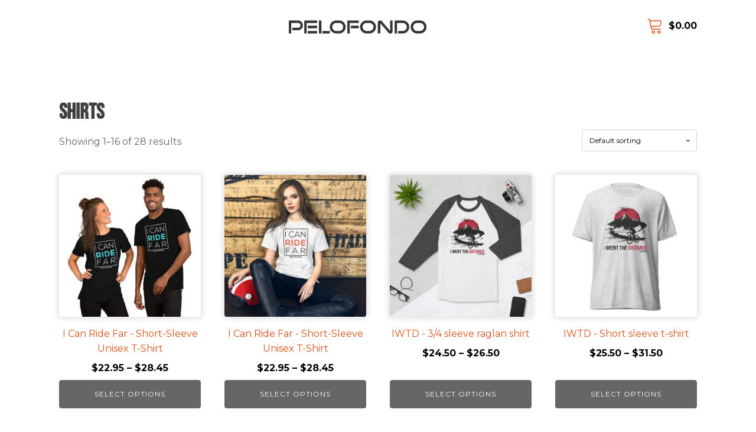

--- FILE ---
content_type: text/html; charset=UTF-8
request_url: https://pelofondo.com/product-category/shirts/
body_size: 16396
content:
<!DOCTYPE html>
<html lang="en-US" >
<head>
<meta charset="UTF-8">
<meta name="viewport" content="width=device-width, initial-scale=1.0">
<!-- WP_HEAD() START -->

			<script type='text/javascript' src='//ajax.googleapis.com/ajax/libs/webfont/1/webfont.js'></script>
			<script type="text/javascript">
			WebFont.load({
				google: {
					families: ["Montserrat:100,200,300,400,500,600,700,800,900","bebas-neue:100,200,300,400,500,600,700,800,900","bebas-neue:100,200,300,400,500,600,700,800,900","Montserrat:100,200,300,400,500,600,700,800,900"]
				}
			});
			</script>
			<meta name='robots' content='index, follow, max-image-preview:large, max-snippet:-1, max-video-preview:-1' />
	<style>img:is([sizes="auto" i], [sizes^="auto," i]) { contain-intrinsic-size: 3000px 1500px }</style>
	
	<!-- This site is optimized with the Yoast SEO plugin v24.6 - https://yoast.com/wordpress/plugins/seo/ -->
	<title>Shirts Archives - PeloFondo™</title>
	<link rel="canonical" href="https://pelofondo.com/product-category/shirts/" />
	<link rel="next" href="https://pelofondo.com/product-category/shirts/page/2/" />
	<meta property="og:locale" content="en_US" />
	<meta property="og:type" content="article" />
	<meta property="og:title" content="Shirts Archives - PeloFondo™" />
	<meta property="og:url" content="https://pelofondo.com/product-category/shirts/" />
	<meta property="og:site_name" content="PeloFondo™" />
	<meta property="og:image" content="https://pelofondo.com/wp-content/uploads/2020/01/Pelofondo-Image-Primary.jpg" />
	<meta property="og:image:width" content="1929" />
	<meta property="og:image:height" content="640" />
	<meta property="og:image:type" content="image/jpeg" />
	<meta name="twitter:card" content="summary_large_image" />
	<script type="application/ld+json" class="yoast-schema-graph">{"@context":"https://schema.org","@graph":[{"@type":"CollectionPage","@id":"https://pelofondo.com/product-category/shirts/","url":"https://pelofondo.com/product-category/shirts/","name":"Shirts Archives - PeloFondo™","isPartOf":{"@id":"https://pelofondo.com/#website"},"primaryImageOfPage":{"@id":"https://pelofondo.com/product-category/shirts/#primaryimage"},"image":{"@id":"https://pelofondo.com/product-category/shirts/#primaryimage"},"thumbnailUrl":"https://pelofondo.com/wp-content/uploads/2020/11/mockup-da2c6148.jpg","breadcrumb":{"@id":"https://pelofondo.com/product-category/shirts/#breadcrumb"},"inLanguage":"en-US"},{"@type":"ImageObject","inLanguage":"en-US","@id":"https://pelofondo.com/product-category/shirts/#primaryimage","url":"https://pelofondo.com/wp-content/uploads/2020/11/mockup-da2c6148.jpg","contentUrl":"https://pelofondo.com/wp-content/uploads/2020/11/mockup-da2c6148.jpg","width":1000,"height":1000},{"@type":"BreadcrumbList","@id":"https://pelofondo.com/product-category/shirts/#breadcrumb","itemListElement":[{"@type":"ListItem","position":1,"name":"Home","item":"https://pelofondo.com/"},{"@type":"ListItem","position":2,"name":"Shirts"}]},{"@type":"WebSite","@id":"https://pelofondo.com/#website","url":"https://pelofondo.com/","name":"PeloFondo™","description":"Reach Higher","publisher":{"@id":"https://pelofondo.com/#organization"},"potentialAction":[{"@type":"SearchAction","target":{"@type":"EntryPoint","urlTemplate":"https://pelofondo.com/?s={search_term_string}"},"query-input":{"@type":"PropertyValueSpecification","valueRequired":true,"valueName":"search_term_string"}}],"inLanguage":"en-US"},{"@type":"Organization","@id":"https://pelofondo.com/#organization","name":"PeloFondo","url":"https://pelofondo.com/","logo":{"@type":"ImageObject","inLanguage":"en-US","@id":"https://pelofondo.com/#/schema/logo/image/","url":"https://pelofondo.com/wp-content/uploads/2019/02/Artboard-1@pflogo.png","contentUrl":"https://pelofondo.com/wp-content/uploads/2019/02/Artboard-1@pflogo.png","width":2718,"height":520,"caption":"PeloFondo"},"image":{"@id":"https://pelofondo.com/#/schema/logo/image/"},"sameAs":["https://facebook.com/pelofondo"]}]}</script>
	<!-- / Yoast SEO plugin. -->


<link rel='dns-prefetch' href='//www.googletagmanager.com' />
<link rel='dns-prefetch' href='//fonts.googleapis.com' />
<link rel="alternate" type="application/rss+xml" title="PeloFondo™ &raquo; Shirts Category Feed" href="https://pelofondo.com/product-category/shirts/feed/" />
<link rel='stylesheet' id='wp-block-library-css' href='https://pelofondo.com/wp-includes/css/dist/block-library/style.min.css?ver=a7b27df997e735c28152181303ecb7af' type='text/css' media='all' />
<style id='classic-theme-styles-inline-css' type='text/css'>
/*! This file is auto-generated */
.wp-block-button__link{color:#fff;background-color:#32373c;border-radius:9999px;box-shadow:none;text-decoration:none;padding:calc(.667em + 2px) calc(1.333em + 2px);font-size:1.125em}.wp-block-file__button{background:#32373c;color:#fff;text-decoration:none}
</style>
<style id='global-styles-inline-css' type='text/css'>
:root{--wp--preset--aspect-ratio--square: 1;--wp--preset--aspect-ratio--4-3: 4/3;--wp--preset--aspect-ratio--3-4: 3/4;--wp--preset--aspect-ratio--3-2: 3/2;--wp--preset--aspect-ratio--2-3: 2/3;--wp--preset--aspect-ratio--16-9: 16/9;--wp--preset--aspect-ratio--9-16: 9/16;--wp--preset--color--black: #000000;--wp--preset--color--cyan-bluish-gray: #abb8c3;--wp--preset--color--white: #ffffff;--wp--preset--color--pale-pink: #f78da7;--wp--preset--color--vivid-red: #cf2e2e;--wp--preset--color--luminous-vivid-orange: #ff6900;--wp--preset--color--luminous-vivid-amber: #fcb900;--wp--preset--color--light-green-cyan: #7bdcb5;--wp--preset--color--vivid-green-cyan: #00d084;--wp--preset--color--pale-cyan-blue: #8ed1fc;--wp--preset--color--vivid-cyan-blue: #0693e3;--wp--preset--color--vivid-purple: #9b51e0;--wp--preset--gradient--vivid-cyan-blue-to-vivid-purple: linear-gradient(135deg,rgba(6,147,227,1) 0%,rgb(155,81,224) 100%);--wp--preset--gradient--light-green-cyan-to-vivid-green-cyan: linear-gradient(135deg,rgb(122,220,180) 0%,rgb(0,208,130) 100%);--wp--preset--gradient--luminous-vivid-amber-to-luminous-vivid-orange: linear-gradient(135deg,rgba(252,185,0,1) 0%,rgba(255,105,0,1) 100%);--wp--preset--gradient--luminous-vivid-orange-to-vivid-red: linear-gradient(135deg,rgba(255,105,0,1) 0%,rgb(207,46,46) 100%);--wp--preset--gradient--very-light-gray-to-cyan-bluish-gray: linear-gradient(135deg,rgb(238,238,238) 0%,rgb(169,184,195) 100%);--wp--preset--gradient--cool-to-warm-spectrum: linear-gradient(135deg,rgb(74,234,220) 0%,rgb(151,120,209) 20%,rgb(207,42,186) 40%,rgb(238,44,130) 60%,rgb(251,105,98) 80%,rgb(254,248,76) 100%);--wp--preset--gradient--blush-light-purple: linear-gradient(135deg,rgb(255,206,236) 0%,rgb(152,150,240) 100%);--wp--preset--gradient--blush-bordeaux: linear-gradient(135deg,rgb(254,205,165) 0%,rgb(254,45,45) 50%,rgb(107,0,62) 100%);--wp--preset--gradient--luminous-dusk: linear-gradient(135deg,rgb(255,203,112) 0%,rgb(199,81,192) 50%,rgb(65,88,208) 100%);--wp--preset--gradient--pale-ocean: linear-gradient(135deg,rgb(255,245,203) 0%,rgb(182,227,212) 50%,rgb(51,167,181) 100%);--wp--preset--gradient--electric-grass: linear-gradient(135deg,rgb(202,248,128) 0%,rgb(113,206,126) 100%);--wp--preset--gradient--midnight: linear-gradient(135deg,rgb(2,3,129) 0%,rgb(40,116,252) 100%);--wp--preset--font-size--small: 13px;--wp--preset--font-size--medium: 20px;--wp--preset--font-size--large: 36px;--wp--preset--font-size--x-large: 42px;--wp--preset--font-family--inter: "Inter", sans-serif;--wp--preset--font-family--cardo: Cardo;--wp--preset--spacing--20: 0.44rem;--wp--preset--spacing--30: 0.67rem;--wp--preset--spacing--40: 1rem;--wp--preset--spacing--50: 1.5rem;--wp--preset--spacing--60: 2.25rem;--wp--preset--spacing--70: 3.38rem;--wp--preset--spacing--80: 5.06rem;--wp--preset--shadow--natural: 6px 6px 9px rgba(0, 0, 0, 0.2);--wp--preset--shadow--deep: 12px 12px 50px rgba(0, 0, 0, 0.4);--wp--preset--shadow--sharp: 6px 6px 0px rgba(0, 0, 0, 0.2);--wp--preset--shadow--outlined: 6px 6px 0px -3px rgba(255, 255, 255, 1), 6px 6px rgba(0, 0, 0, 1);--wp--preset--shadow--crisp: 6px 6px 0px rgba(0, 0, 0, 1);}:where(.is-layout-flex){gap: 0.5em;}:where(.is-layout-grid){gap: 0.5em;}body .is-layout-flex{display: flex;}.is-layout-flex{flex-wrap: wrap;align-items: center;}.is-layout-flex > :is(*, div){margin: 0;}body .is-layout-grid{display: grid;}.is-layout-grid > :is(*, div){margin: 0;}:where(.wp-block-columns.is-layout-flex){gap: 2em;}:where(.wp-block-columns.is-layout-grid){gap: 2em;}:where(.wp-block-post-template.is-layout-flex){gap: 1.25em;}:where(.wp-block-post-template.is-layout-grid){gap: 1.25em;}.has-black-color{color: var(--wp--preset--color--black) !important;}.has-cyan-bluish-gray-color{color: var(--wp--preset--color--cyan-bluish-gray) !important;}.has-white-color{color: var(--wp--preset--color--white) !important;}.has-pale-pink-color{color: var(--wp--preset--color--pale-pink) !important;}.has-vivid-red-color{color: var(--wp--preset--color--vivid-red) !important;}.has-luminous-vivid-orange-color{color: var(--wp--preset--color--luminous-vivid-orange) !important;}.has-luminous-vivid-amber-color{color: var(--wp--preset--color--luminous-vivid-amber) !important;}.has-light-green-cyan-color{color: var(--wp--preset--color--light-green-cyan) !important;}.has-vivid-green-cyan-color{color: var(--wp--preset--color--vivid-green-cyan) !important;}.has-pale-cyan-blue-color{color: var(--wp--preset--color--pale-cyan-blue) !important;}.has-vivid-cyan-blue-color{color: var(--wp--preset--color--vivid-cyan-blue) !important;}.has-vivid-purple-color{color: var(--wp--preset--color--vivid-purple) !important;}.has-black-background-color{background-color: var(--wp--preset--color--black) !important;}.has-cyan-bluish-gray-background-color{background-color: var(--wp--preset--color--cyan-bluish-gray) !important;}.has-white-background-color{background-color: var(--wp--preset--color--white) !important;}.has-pale-pink-background-color{background-color: var(--wp--preset--color--pale-pink) !important;}.has-vivid-red-background-color{background-color: var(--wp--preset--color--vivid-red) !important;}.has-luminous-vivid-orange-background-color{background-color: var(--wp--preset--color--luminous-vivid-orange) !important;}.has-luminous-vivid-amber-background-color{background-color: var(--wp--preset--color--luminous-vivid-amber) !important;}.has-light-green-cyan-background-color{background-color: var(--wp--preset--color--light-green-cyan) !important;}.has-vivid-green-cyan-background-color{background-color: var(--wp--preset--color--vivid-green-cyan) !important;}.has-pale-cyan-blue-background-color{background-color: var(--wp--preset--color--pale-cyan-blue) !important;}.has-vivid-cyan-blue-background-color{background-color: var(--wp--preset--color--vivid-cyan-blue) !important;}.has-vivid-purple-background-color{background-color: var(--wp--preset--color--vivid-purple) !important;}.has-black-border-color{border-color: var(--wp--preset--color--black) !important;}.has-cyan-bluish-gray-border-color{border-color: var(--wp--preset--color--cyan-bluish-gray) !important;}.has-white-border-color{border-color: var(--wp--preset--color--white) !important;}.has-pale-pink-border-color{border-color: var(--wp--preset--color--pale-pink) !important;}.has-vivid-red-border-color{border-color: var(--wp--preset--color--vivid-red) !important;}.has-luminous-vivid-orange-border-color{border-color: var(--wp--preset--color--luminous-vivid-orange) !important;}.has-luminous-vivid-amber-border-color{border-color: var(--wp--preset--color--luminous-vivid-amber) !important;}.has-light-green-cyan-border-color{border-color: var(--wp--preset--color--light-green-cyan) !important;}.has-vivid-green-cyan-border-color{border-color: var(--wp--preset--color--vivid-green-cyan) !important;}.has-pale-cyan-blue-border-color{border-color: var(--wp--preset--color--pale-cyan-blue) !important;}.has-vivid-cyan-blue-border-color{border-color: var(--wp--preset--color--vivid-cyan-blue) !important;}.has-vivid-purple-border-color{border-color: var(--wp--preset--color--vivid-purple) !important;}.has-vivid-cyan-blue-to-vivid-purple-gradient-background{background: var(--wp--preset--gradient--vivid-cyan-blue-to-vivid-purple) !important;}.has-light-green-cyan-to-vivid-green-cyan-gradient-background{background: var(--wp--preset--gradient--light-green-cyan-to-vivid-green-cyan) !important;}.has-luminous-vivid-amber-to-luminous-vivid-orange-gradient-background{background: var(--wp--preset--gradient--luminous-vivid-amber-to-luminous-vivid-orange) !important;}.has-luminous-vivid-orange-to-vivid-red-gradient-background{background: var(--wp--preset--gradient--luminous-vivid-orange-to-vivid-red) !important;}.has-very-light-gray-to-cyan-bluish-gray-gradient-background{background: var(--wp--preset--gradient--very-light-gray-to-cyan-bluish-gray) !important;}.has-cool-to-warm-spectrum-gradient-background{background: var(--wp--preset--gradient--cool-to-warm-spectrum) !important;}.has-blush-light-purple-gradient-background{background: var(--wp--preset--gradient--blush-light-purple) !important;}.has-blush-bordeaux-gradient-background{background: var(--wp--preset--gradient--blush-bordeaux) !important;}.has-luminous-dusk-gradient-background{background: var(--wp--preset--gradient--luminous-dusk) !important;}.has-pale-ocean-gradient-background{background: var(--wp--preset--gradient--pale-ocean) !important;}.has-electric-grass-gradient-background{background: var(--wp--preset--gradient--electric-grass) !important;}.has-midnight-gradient-background{background: var(--wp--preset--gradient--midnight) !important;}.has-small-font-size{font-size: var(--wp--preset--font-size--small) !important;}.has-medium-font-size{font-size: var(--wp--preset--font-size--medium) !important;}.has-large-font-size{font-size: var(--wp--preset--font-size--large) !important;}.has-x-large-font-size{font-size: var(--wp--preset--font-size--x-large) !important;}
:where(.wp-block-post-template.is-layout-flex){gap: 1.25em;}:where(.wp-block-post-template.is-layout-grid){gap: 1.25em;}
:where(.wp-block-columns.is-layout-flex){gap: 2em;}:where(.wp-block-columns.is-layout-grid){gap: 2em;}
:root :where(.wp-block-pullquote){font-size: 1.5em;line-height: 1.6;}
</style>
<link rel='stylesheet' id='oxygen-aos-css' href='https://pelofondo.com/wp-content/plugins/oxygen/component-framework/vendor/aos/aos.css?ver=a7b27df997e735c28152181303ecb7af' type='text/css' media='all' />
<link rel='stylesheet' id='oxygen-css' href='https://pelofondo.com/wp-content/plugins/oxygen/component-framework/oxygen.css?ver=4.9.1' type='text/css' media='all' />
<link rel='stylesheet' id='uaf_client_css-css' href='https://pelofondo.com/wp-content/uploads/useanyfont/uaf.css?ver=1741878191' type='text/css' media='all' />
<link rel='stylesheet' id='woocommerce-layout-css' href='https://pelofondo.com/wp-content/plugins/woocommerce/assets/css/woocommerce-layout.css?ver=9.7.2' type='text/css' media='all' />
<link rel='stylesheet' id='woocommerce-smallscreen-css' href='https://pelofondo.com/wp-content/plugins/woocommerce/assets/css/woocommerce-smallscreen.css?ver=9.7.2' type='text/css' media='only screen and (max-width: 768px)' />
<link rel='stylesheet' id='woocommerce-general-css' href='https://pelofondo.com/wp-content/plugins/woocommerce/assets/css/woocommerce.css?ver=9.7.2' type='text/css' media='all' />
<style id='woocommerce-inline-inline-css' type='text/css'>
.woocommerce form .form-row .required { visibility: visible; }
</style>
<style id='wpgb-head-inline-css' type='text/css'>
.wp-grid-builder:not(.wpgb-template),.wpgb-facet{opacity:0.01}.wpgb-facet fieldset{margin:0;padding:0;border:none;outline:none;box-shadow:none}.wpgb-facet fieldset:last-child{margin-bottom:40px;}.wpgb-facet fieldset legend.wpgb-sr-only{height:1px;width:1px}
</style>
<link rel='stylesheet' id='megamenu-css' href='https://pelofondo.com/wp-content/uploads/maxmegamenu/style.css?ver=7e0d96' type='text/css' media='all' />
<link rel='stylesheet' id='dashicons-css' href='https://pelofondo.com/wp-includes/css/dashicons.min.css?ver=a7b27df997e735c28152181303ecb7af' type='text/css' media='all' />
<link rel='stylesheet' id='megamenu-google-fonts-css' href='//fonts.googleapis.com/css?family=Bebas+Neue%3A400%2C700&#038;ver=6.7.4' type='text/css' media='all' />
<link rel='stylesheet' id='megamenu-genericons-css' href='https://pelofondo.com/wp-content/plugins/megamenu-pro/icons/genericons/genericons/genericons.css?ver=2.4.2' type='text/css' media='all' />
<link rel='stylesheet' id='megamenu-fontawesome-css' href='https://pelofondo.com/wp-content/plugins/megamenu-pro/icons/fontawesome/css/font-awesome.min.css?ver=2.4.2' type='text/css' media='all' />
<link rel='stylesheet' id='megamenu-fontawesome5-css' href='https://pelofondo.com/wp-content/plugins/megamenu-pro/icons/fontawesome5/css/all.min.css?ver=2.4.2' type='text/css' media='all' />
<link rel='stylesheet' id='megamenu-fontawesome6-css' href='https://pelofondo.com/wp-content/plugins/megamenu-pro/icons/fontawesome6/css/all.min.css?ver=2.4.2' type='text/css' media='all' />
<link rel='stylesheet' id='photoswipe-css' href='https://pelofondo.com/wp-content/plugins/woocommerce/assets/css/photoswipe/photoswipe.min.css?ver=9.7.2' type='text/css' media='all' />
<link rel='stylesheet' id='photoswipe-default-skin-css' href='https://pelofondo.com/wp-content/plugins/woocommerce/assets/css/photoswipe/default-skin/default-skin.min.css?ver=9.7.2' type='text/css' media='all' />
<link rel='stylesheet' id='printful-product-size-guide-css' href='https://pelofondo.com/wp-content/plugins/printful-shipping-for-woocommerce/includes/../assets/css/size-guide.css?ver=1' type='text/css' media='all' />
<link rel='stylesheet' id='brands-styles-css' href='https://pelofondo.com/wp-content/plugins/woocommerce/assets/css/brands.css?ver=9.7.2' type='text/css' media='all' />
<script type="text/javascript" id="woocommerce-google-analytics-integration-gtag-js-after">
/* <![CDATA[ */
/* Google Analytics for WooCommerce (gtag.js) */
					window.dataLayer = window.dataLayer || [];
					function gtag(){dataLayer.push(arguments);}
					// Set up default consent state.
					for ( const mode of [{"analytics_storage":"denied","ad_storage":"denied","ad_user_data":"denied","ad_personalization":"denied","region":["AT","BE","BG","HR","CY","CZ","DK","EE","FI","FR","DE","GR","HU","IS","IE","IT","LV","LI","LT","LU","MT","NL","NO","PL","PT","RO","SK","SI","ES","SE","GB","CH"]}] || [] ) {
						gtag( "consent", "default", { "wait_for_update": 500, ...mode } );
					}
					gtag("js", new Date());
					gtag("set", "developer_id.dOGY3NW", true);
					gtag("config", "G-FCCCGX8BR2", {"track_404":true,"allow_google_signals":true,"logged_in":false,"linker":{"domains":[],"allow_incoming":false},"custom_map":{"dimension1":"logged_in"}});
/* ]]> */
</script>
<script type="text/javascript" src="https://pelofondo.com/wp-includes/js/jquery/jquery.min.js?ver=3.7.1" id="jquery-core-js"></script>
<script type="text/javascript" src="https://pelofondo.com/wp-content/plugins/oxygen/component-framework/vendor/aos/aos.js?ver=1" id="oxygen-aos-js"></script>
<script type="text/javascript" src="https://pelofondo.com/wp-content/plugins/woocommerce/assets/js/jquery-blockui/jquery.blockUI.min.js?ver=2.7.0-wc.9.7.2" id="jquery-blockui-js" defer="defer" data-wp-strategy="defer"></script>
<script type="text/javascript" id="wc-add-to-cart-js-extra">
/* <![CDATA[ */
var wc_add_to_cart_params = {"ajax_url":"\/wp-admin\/admin-ajax.php","wc_ajax_url":"\/?wc-ajax=%%endpoint%%","i18n_view_cart":"View cart","cart_url":"https:\/\/pelofondo.com\/cart\/","is_cart":"","cart_redirect_after_add":"no"};
/* ]]> */
</script>
<script type="text/javascript" src="https://pelofondo.com/wp-content/plugins/woocommerce/assets/js/frontend/add-to-cart.min.js?ver=9.7.2" id="wc-add-to-cart-js" defer="defer" data-wp-strategy="defer"></script>
<script type="text/javascript" src="https://pelofondo.com/wp-content/plugins/woocommerce/assets/js/js-cookie/js.cookie.min.js?ver=2.1.4-wc.9.7.2" id="js-cookie-js" defer="defer" data-wp-strategy="defer"></script>
<script type="text/javascript" id="woocommerce-js-extra">
/* <![CDATA[ */
var woocommerce_params = {"ajax_url":"\/wp-admin\/admin-ajax.php","wc_ajax_url":"\/?wc-ajax=%%endpoint%%","i18n_password_show":"Show password","i18n_password_hide":"Hide password"};
/* ]]> */
</script>
<script type="text/javascript" src="https://pelofondo.com/wp-content/plugins/woocommerce/assets/js/frontend/woocommerce.min.js?ver=9.7.2" id="woocommerce-js" defer="defer" data-wp-strategy="defer"></script>
<script type="text/javascript" id="kk-script-js-extra">
/* <![CDATA[ */
var fetchCartItems = {"ajax_url":"https:\/\/pelofondo.com\/wp-admin\/admin-ajax.php","action":"kk_wc_fetchcartitems","nonce":"845b7d656b","currency":"USD"};
/* ]]> */
</script>
<script type="text/javascript" src="https://pelofondo.com/wp-content/plugins/kliken-marketing-for-google/assets/kk-script.js?ver=a7b27df997e735c28152181303ecb7af" id="kk-script-js"></script>
<script type="text/javascript" src="https://pelofondo.com/wp-content/plugins/woocommerce/assets/js/zoom/jquery.zoom.min.js?ver=1.7.21-wc.9.7.2" id="zoom-js" defer="defer" data-wp-strategy="defer"></script>
<script type="text/javascript" src="https://pelofondo.com/wp-content/plugins/woocommerce/assets/js/flexslider/jquery.flexslider.min.js?ver=2.7.2-wc.9.7.2" id="flexslider-js" defer="defer" data-wp-strategy="defer"></script>
<script type="text/javascript" src="https://pelofondo.com/wp-content/plugins/woocommerce/assets/js/photoswipe/photoswipe.min.js?ver=4.1.1-wc.9.7.2" id="photoswipe-js" defer="defer" data-wp-strategy="defer"></script>
<script type="text/javascript" src="https://pelofondo.com/wp-content/plugins/woocommerce/assets/js/photoswipe/photoswipe-ui-default.min.js?ver=4.1.1-wc.9.7.2" id="photoswipe-ui-default-js" defer="defer" data-wp-strategy="defer"></script>
<script type="text/javascript" id="wc-single-product-js-extra">
/* <![CDATA[ */
var wc_single_product_params = {"i18n_required_rating_text":"Please select a rating","i18n_rating_options":["1 of 5 stars","2 of 5 stars","3 of 5 stars","4 of 5 stars","5 of 5 stars"],"i18n_product_gallery_trigger_text":"View full-screen image gallery","review_rating_required":"yes","flexslider":{"rtl":false,"animation":"slide","smoothHeight":true,"directionNav":false,"controlNav":"thumbnails","slideshow":false,"animationSpeed":500,"animationLoop":false,"allowOneSlide":false,"touch":false},"zoom_enabled":"1","zoom_options":[],"photoswipe_enabled":"1","photoswipe_options":{"shareEl":false,"closeOnScroll":false,"history":false,"hideAnimationDuration":0,"showAnimationDuration":0},"flexslider_enabled":"1"};
/* ]]> */
</script>
<script type="text/javascript" src="https://pelofondo.com/wp-content/plugins/woocommerce/assets/js/frontend/single-product.min.js?ver=9.7.2" id="wc-single-product-js" defer="defer" data-wp-strategy="defer"></script>
<script type="text/javascript" id="printful-product-size-guide-js-extra">
/* <![CDATA[ */
var pfGlobal = {"sg_modal_title":"","sg_modal_text_color":"","sg_modal_background_color":"","sg_tab_background_color":"","sg_active_tab_background_color":"","sg_primary_unit":"","sg_data_raw":"{\"locale\":\"en_US\",\"availableSizes\":[\"XS\",\"S\",\"M\",\"L\",\"XL\",\"2XL\",\"3XL\",\"4XL\"],\"modelMeasurements\":{\"description\":\"<p>Measurements are provided by suppliers.<\\\/p>\\n<p>Product measurements may vary by up to 2\\\" (5 cm).<\\\/p>\",\"imageDescription\":\"<p><strong><strong>A Length<\\\/strong><\\\/strong><\\\/p>\\n<p dir=\\\"ltr\\\">Place the end of the tape beside the collar at the top of the tee (Highest Point Shoulder). Pull the tape measure to the bottom of the shirt.<\\\/p>\\n<p><strong>B Chest<\\\/strong><\\\/p>\\n<p dir=\\\"ltr\\\">Measure yourself around the fullest part of your chest. Keep the tape measure horizontal.<\\\/p>\",\"modelDescription\":\"\",\"sizeTableDescription\":\"Product measurements may vary by up to 2\\\" (5 cm).\",\"sizeTableRows\":[{\"unit\":\"inch\",\"unitName\":\"Inches\",\"title\":\"Length\",\"sizes\":{\"XS\":[27],\"S\":[28],\"M\":[29],\"L\":[30],\"XL\":[31],\"2XL\":[32],\"3XL\":[33],\"4XL\":[34]}},{\"unit\":\"centimeter\",\"unitName\":\"Centimeters\",\"title\":\"Length\",\"sizes\":{\"XS\":[68.5799999999999982946974341757595539093017578125],\"S\":[71.1200000000000045474735088646411895751953125],\"M\":[73.659999999999996589394868351519107818603515625],\"L\":[76.2000000000000028421709430404007434844970703125],\"XL\":[78.7399999999999948840923025272786617279052734375],\"2XL\":[81.280000000000001136868377216160297393798828125],\"3XL\":[83.81999999999999317878973670303821563720703125],\"4XL\":[86.3599999999999994315658113919198513031005859375]}},{\"unit\":\"inch\",\"unitName\":\"Inches\",\"title\":\"Chest\",\"sizes\":{\"XS\":[31,34],\"S\":[34,37],\"M\":[38,41],\"L\":[42,45],\"XL\":[46,49],\"2XL\":[50,53],\"3XL\":[54,57],\"4XL\":[58,61]}},{\"unit\":\"centimeter\",\"unitName\":\"Centimeters\",\"title\":\"Chest\",\"sizes\":{\"XS\":[78.7399999999999948840923025272786617279052734375,86.3599999999999994315658113919198513031005859375],\"S\":[86.3599999999999994315658113919198513031005859375,93.9800000000000039790393202565610408782958984375],\"M\":[96.5199999999999960209606797434389591217041015625,104.1400000000000005684341886080801486968994140625],\"L\":[106.68000000000000682121026329696178436279296875,114.2999999999999971578290569595992565155029296875],\"XL\":[116.840000000000003410605131648480892181396484375,124.4599999999999937472239253111183643341064453125],\"2XL\":[127,134.6200000000000045474735088646411895751953125],\"3XL\":[137.159999999999996589394868351519107818603515625,144.780000000000001136868377216160297393798828125],\"4XL\":[147.31999999999999317878973670303821563720703125,154.93999999999999772626324556767940521240234375]}}],\"imageId\":1474,\"imageUrl\":\"https:\\\/\\\/pelofondo.com\\\/wp-content\\\/uploads\\\/2020\\\/11\\\/1473_model_size_guide.png\"},\"productMeasurements\":{\"description\":\"<p dir=\\\"ltr\\\">Measurements are provided by our suppliers. Product measurements may vary by up to 2\\\" (5 cm).<\\\/p>\\n<p dir=\\\"ltr\\\">Pro tip! Measure one of your products at home and compare with the measurements you see in this guide.<\\\/p>\",\"imageDescription\":\"A Length\\n<p dir=\\\"ltr\\\">Place the end of the tape beside the collar at the top of the tee (Highest Point Shoulder). Pull the tape measure to the bottom of the shirt.<\\\/p>\\nB Width\\n<p dir=\\\"ltr\\\">Place the end of the tape at the seam under the sleeve and pull the tape measure across the shirt to the seam under the opposite sleeve.<\\\/p>\",\"sizeTableDescription\":\"Product measurements may vary by up to 2\\\" (5 cm).\",\"internationalSizeTableDescription\":\"\",\"sizeTableRows\":[{\"unit\":\"inch\",\"unitName\":\"Inches\",\"title\":\"Length\",\"sizes\":{\"XS\":[27],\"S\":[28],\"M\":[29],\"L\":[30],\"XL\":[31],\"2XL\":[32],\"3XL\":[33],\"4XL\":[34]}},{\"unit\":\"centimeter\",\"unitName\":\"Centimeters\",\"title\":\"Length\",\"sizes\":{\"XS\":[68.5799999999999982946974341757595539093017578125],\"S\":[71.1200000000000045474735088646411895751953125],\"M\":[73.659999999999996589394868351519107818603515625],\"L\":[76.2000000000000028421709430404007434844970703125],\"XL\":[78.7399999999999948840923025272786617279052734375],\"2XL\":[81.280000000000001136868377216160297393798828125],\"3XL\":[83.81999999999999317878973670303821563720703125],\"4XL\":[86.3599999999999994315658113919198513031005859375]}},{\"unit\":\"inch\",\"unitName\":\"Inches\",\"title\":\"Width\",\"sizes\":{\"XS\":[16.5],\"S\":[18],\"M\":[20],\"L\":[22],\"XL\":[24],\"2XL\":[26],\"3XL\":[28],\"4XL\":[30]}},{\"unit\":\"centimeter\",\"unitName\":\"Centimeters\",\"title\":\"Width\",\"sizes\":{\"XS\":[41.909999999999996589394868351519107818603515625],\"S\":[45.719999999999998863131622783839702606201171875],\"M\":[50.7999999999999971578290569595992565155029296875],\"L\":[55.88000000000000255795384873636066913604736328125],\"XL\":[60.96000000000000085265128291212022304534912109375],\"2XL\":[66.0400000000000062527760746888816356658935546875],\"3XL\":[71.1200000000000045474735088646411895751953125],\"4XL\":[76.2000000000000028421709430404007434844970703125]}}],\"internationalSizeTableRows\":[],\"imageId\":1475,\"imageUrl\":\"https:\\\/\\\/pelofondo.com\\\/wp-content\\\/uploads\\\/2020\\\/11\\\/1473_product_size_guide.png\"}}","sg_tab_title_person":"Measure yourself","sg_tab_title_product":"Product measurements","sg_table_header_size":"Size","sg_unit_translations":"{\"inch\":\"Inches\",\"centimeter\":\"Centimeters\"}"};
/* ]]> */
</script>
<script type="text/javascript" src="https://pelofondo.com/wp-content/plugins/printful-shipping-for-woocommerce/includes/../assets/js/product-size-guide.js?ver=a7b27df997e735c28152181303ecb7af" id="printful-product-size-guide-js"></script>
<link rel="https://api.w.org/" href="https://pelofondo.com/wp-json/" /><link rel="alternate" title="JSON" type="application/json" href="https://pelofondo.com/wp-json/wp/v2/product_cat/30" /><link rel="EditURI" type="application/rsd+xml" title="RSD" href="https://pelofondo.com/xmlrpc.php?rsd" />
<!-- Google Tag Manager -->
<script>(function(w,d,s,l,i){w[l]=w[l]||[];w[l].push({'gtm.start':
new Date().getTime(),event:'gtm.js'});var f=d.getElementsByTagName(s)[0],
j=d.createElement(s),dl=l!='dataLayer'?'&l='+l:'';j.async=true;j.src=
'https://www.googletagmanager.com/gtm.js?id='+i+dl;f.parentNode.insertBefore(j,f);
})(window,document,'script','dataLayer','GTM-KJCM2H3B');</script>
<!-- End Google Tag Manager --><!-- Reddit Pixel -->
<script>
!function(w,d){if(!w.rdt){var p=w.rdt=function(){p.sendEvent?p.sendEvent.apply(p,arguments):p.callQueue.push(arguments)};p.callQueue=[];var t=d.createElement("script");t.src="https://www.redditstatic.com/ads/pixel.js",t.async=!0;var s=d.getElementsByTagName("script")[0];s.parentNode.insertBefore(t,s)}}(window,document);rdt('init','t2_f9qc490s0', {"optOut":false,"useDecimalCurrencyValues":true,"aaid":"<AAID-HERE>","email":"<EMAIL-HERE>","externalId":"<EXTERNAL-ID-HERE>","idfa":"<IDFA-HERE>"});rdt('track', 'PageVisit');
</script>
<!-- DO NOT MODIFY UNLESS TO REPLACE A USER IDENTIFIER -->
<!-- End Reddit Pixel -->
<script data-ad-client="ca-pub-7771270800544589" async src="https://pagead2.googlesyndication.com/pagead/js/adsbygoogle.js"></script>
<noscript><style>.wp-grid-builder .wpgb-card.wpgb-card-hidden .wpgb-card-wrapper{opacity:1!important;visibility:visible!important;transform:none!important}.wpgb-facet {opacity:1!important;pointer-events:auto!important}.wpgb-facet *:not(.wpgb-pagination-facet){display:none}</style></noscript>	<noscript><style>.woocommerce-product-gallery{ opacity: 1 !important; }</style></noscript>
				<script  type="text/javascript">
				!function(f,b,e,v,n,t,s){if(f.fbq)return;n=f.fbq=function(){n.callMethod?
					n.callMethod.apply(n,arguments):n.queue.push(arguments)};if(!f._fbq)f._fbq=n;
					n.push=n;n.loaded=!0;n.version='2.0';n.queue=[];t=b.createElement(e);t.async=!0;
					t.src=v;s=b.getElementsByTagName(e)[0];s.parentNode.insertBefore(t,s)}(window,
					document,'script','https://connect.facebook.net/en_US/fbevents.js');
			</script>
			<!-- WooCommerce Facebook Integration Begin -->
			<script  type="text/javascript">

				fbq('init', '606868746425135', {}, {
    "agent": "woocommerce-9.7.2-3.4.6"
});

				fbq( 'track', 'PageView', {
    "source": "woocommerce",
    "version": "9.7.2",
    "pluginVersion": "3.4.6"
} );

				document.addEventListener( 'DOMContentLoaded', function() {
					// Insert placeholder for events injected when a product is added to the cart through AJAX.
					document.body.insertAdjacentHTML( 'beforeend', '<div class=\"wc-facebook-pixel-event-placeholder\"></div>' );
				}, false );

			</script>
			<!-- WooCommerce Facebook Integration End -->
			<style class='wp-fonts-local' type='text/css'>
@font-face{font-family:Inter;font-style:normal;font-weight:300 900;font-display:fallback;src:url('https://pelofondo.com/wp-content/plugins/woocommerce/assets/fonts/Inter-VariableFont_slnt,wght.woff2') format('woff2');font-stretch:normal;}
@font-face{font-family:Cardo;font-style:normal;font-weight:400;font-display:fallback;src:url('https://pelofondo.com/wp-content/plugins/woocommerce/assets/fonts/cardo_normal_400.woff2') format('woff2');}
</style>
<link rel="icon" href="https://pelofondo.com/wp-content/uploads/2020/03/cropped-Artboard-7-e1585398521453-32x32.png" sizes="32x32" />
<link rel="icon" href="https://pelofondo.com/wp-content/uploads/2020/03/cropped-Artboard-7-e1585398521453-192x192.png" sizes="192x192" />
<link rel="apple-touch-icon" href="https://pelofondo.com/wp-content/uploads/2020/03/cropped-Artboard-7-e1585398521453-180x180.png" />
<meta name="msapplication-TileImage" content="https://pelofondo.com/wp-content/uploads/2020/03/cropped-Artboard-7-e1585398521453-270x270.png" />
<style type="text/css">/** Mega Menu CSS: fs **/</style>
<link rel='stylesheet' id='oxygen-styles-css' href='//pelofondo.com/product-category/shirts/?xlink=css&#038;ver=6.7.4' type='text/css' media='all' />
<link rel='stylesheet' id='microthemer-css' href='https://pelofondo.com/wp-content/micro-themes/active-styles.css?mts=30&#038;ver=6.7.4' type='text/css' media='all' />
<!-- END OF WP_HEAD() -->
</head>
<body data-rsssl=1 class="archive tax-product_cat term-shirts term-30  wp-embed-responsive theme-oxygen-is-not-a-theme oxygen-body woocommerce woocommerce-page woocommerce-no-js mega-menu-max-mega-menu-1 mt-41248 mt-product-path-of-purpose-short-sleeve-v-neck-t-shirt" >




						<header id="_header-1-1340" class="oxy-header-wrapper oxy-overlay-header oxy-header" ><div id="_header_row-2-1340" class="oxy-header-row" ><div class="oxy-header-container"><div id="_header_left-3-1340" class="oxy-header-left" ></div><div id="_header_center-4-1340" class="oxy-header-center" ><a id="link-24-1340" class="ct-link" href="https://pelofondo.com/swag/"   ><img  id="image-6-1340" alt="" src="https://pelofondo.com/wp-content/uploads/2020/11/PF-Logo-T-No-Tag@4x-e1606425820224.png" class="ct-image"/></a></div><div id="_header_right-5-1340" class="oxy-header-right" ><a id="link-22-1340" class="ct-link" href="https://pelofondo.com/cart/"   ><div id="div_block-16-1340" class="ct-div-block" ><div id="fancy_icon-20-1340" class="ct-fancy-icon" ><svg id="svg-fancy_icon-20-1340"><use xlink:href="#Lineariconsicon-cart"></use></svg></div>
		<div id="-cart-total-8-1340" class="oxy-cart-total oxy-woo-element" ><div class='oxy-woo-cart-total'><span class="woocommerce-Price-amount amount"><bdi><span class="woocommerce-Price-currencySymbol">&#36;</span>0.00</bdi></span></div></div>

		</div></a></div></div></div></header>
		<section id="section-2-1342" class=" ct-section" ><div class="ct-section-inner-wrap">
		<div id="-woo-products-3-1342" class="oxy-woo-products oxy-woo-element" ><h1 class='page-title'>Shirts</h1>
			
			
			
				<div class="woocommerce-notices-wrapper"></div><p class="woocommerce-result-count" >
	Showing 1&ndash;16 of 28 results</p>
<form class="woocommerce-ordering" method="get">
		<select
		name="orderby"
		class="orderby"
					aria-label="Shop order"
			>
					<option value="menu_order"  selected='selected'>Default sorting</option>
					<option value="popularity" >Sort by popularity</option>
					<option value="date" >Sort by latest</option>
					<option value="price" >Sort by price: low to high</option>
					<option value="price-desc" >Sort by price: high to low</option>
			</select>
	<input type="hidden" name="paged" value="1" />
	</form>

				<ul class="products columns-4">

																					<li class="product type-product post-1473 status-publish first instock product_cat-generic-apparel product_cat-shirts has-post-thumbnail taxable shipping-taxable purchasable product-type-variable has-default-attributes">
	<a href="https://pelofondo.com/product/i-can-ride-far-short-sleeve-unisex-t-shirt/" class="woocommerce-LoopProduct-link woocommerce-loop-product__link"><img width="300" height="300" src="https://pelofondo.com/wp-content/uploads/2020/11/mockup-da2c6148-300x300.jpg" class="attachment-woocommerce_thumbnail size-woocommerce_thumbnail" alt="" decoding="async" fetchpriority="high" srcset="https://pelofondo.com/wp-content/uploads/2020/11/mockup-da2c6148-300x300.jpg 300w, https://pelofondo.com/wp-content/uploads/2020/11/mockup-da2c6148-150x150.jpg 150w, https://pelofondo.com/wp-content/uploads/2020/11/mockup-da2c6148-768x768.jpg 768w, https://pelofondo.com/wp-content/uploads/2020/11/mockup-da2c6148-20x20.jpg 20w, https://pelofondo.com/wp-content/uploads/2020/11/mockup-da2c6148-600x600.jpg 600w, https://pelofondo.com/wp-content/uploads/2020/11/mockup-da2c6148-100x100.jpg 100w, https://pelofondo.com/wp-content/uploads/2020/11/mockup-da2c6148.jpg 1000w" sizes="(max-width: 300px) 100vw, 300px" /><h2 class="woocommerce-loop-product__title">I Can Ride Far - Short-Sleeve Unisex T-Shirt</h2>
	<span class="price"><span class="woocommerce-Price-amount amount"><bdi><span class="woocommerce-Price-currencySymbol">&#36;</span>22.95</bdi></span> &ndash; <span class="woocommerce-Price-amount amount"><bdi><span class="woocommerce-Price-currencySymbol">&#36;</span>28.45</bdi></span></span>
</a><a href="https://pelofondo.com/product/i-can-ride-far-short-sleeve-unisex-t-shirt/" aria-describedby="woocommerce_loop_add_to_cart_link_describedby_1473" data-quantity="1" class="button product_type_variable add_to_cart_button" data-product_id="1473" data-product_sku="" aria-label="Select options for &ldquo;I Can Ride Far - Short-Sleeve Unisex T-Shirt&rdquo;" rel="nofollow">Select options</a>	<span id="woocommerce_loop_add_to_cart_link_describedby_1473" class="screen-reader-text">
		This product has multiple variants. The options may be chosen on the product page	</span>
</li>
																	<li class="product type-product post-1559 status-publish instock product_cat-generic-apparel product_cat-shirts has-post-thumbnail taxable shipping-taxable purchasable product-type-variable has-default-attributes">
	<a href="https://pelofondo.com/product/i-can-ride-far-short-sleeve-unisex-t-shirt-2/" class="woocommerce-LoopProduct-link woocommerce-loop-product__link"><img width="300" height="300" src="https://pelofondo.com/wp-content/uploads/2020/11/mockup-0298a004-300x300.jpg" class="attachment-woocommerce_thumbnail size-woocommerce_thumbnail" alt="" decoding="async" srcset="https://pelofondo.com/wp-content/uploads/2020/11/mockup-0298a004-300x300.jpg 300w, https://pelofondo.com/wp-content/uploads/2020/11/mockup-0298a004-150x150.jpg 150w, https://pelofondo.com/wp-content/uploads/2020/11/mockup-0298a004-768x768.jpg 768w, https://pelofondo.com/wp-content/uploads/2020/11/mockup-0298a004-20x20.jpg 20w, https://pelofondo.com/wp-content/uploads/2020/11/mockup-0298a004-600x600.jpg 600w, https://pelofondo.com/wp-content/uploads/2020/11/mockup-0298a004-100x100.jpg 100w, https://pelofondo.com/wp-content/uploads/2020/11/mockup-0298a004.jpg 1000w" sizes="(max-width: 300px) 100vw, 300px" /><h2 class="woocommerce-loop-product__title">I Can Ride Far - Short-Sleeve Unisex T-Shirt</h2>
	<span class="price"><span class="woocommerce-Price-amount amount"><bdi><span class="woocommerce-Price-currencySymbol">&#36;</span>22.95</bdi></span> &ndash; <span class="woocommerce-Price-amount amount"><bdi><span class="woocommerce-Price-currencySymbol">&#36;</span>28.45</bdi></span></span>
</a><a href="https://pelofondo.com/product/i-can-ride-far-short-sleeve-unisex-t-shirt-2/" aria-describedby="woocommerce_loop_add_to_cart_link_describedby_1559" data-quantity="1" class="button product_type_variable add_to_cart_button" data-product_id="1559" data-product_sku="" aria-label="Select options for &ldquo;I Can Ride Far - Short-Sleeve Unisex T-Shirt&rdquo;" rel="nofollow">Select options</a>	<span id="woocommerce_loop_add_to_cart_link_describedby_1559" class="screen-reader-text">
		This product has multiple variants. The options may be chosen on the product page	</span>
</li>
																	<li class="product type-product post-39002 status-publish instock product_cat-finisher-swag product_cat-shirts has-post-thumbnail taxable shipping-taxable purchasable product-type-variable">
	<a href="https://pelofondo.com/product/iwtd-3-4-sleeve-raglan-shirt/" class="woocommerce-LoopProduct-link woocommerce-loop-product__link"><img width="300" height="300" src="https://pelofondo.com/wp-content/uploads/2024/01/unisex-34-sleeve-raglan-shirt-white-heather-charcoal-front-65b164f014ba3-300x300.jpg" class="attachment-woocommerce_thumbnail size-woocommerce_thumbnail" alt="" decoding="async" srcset="https://pelofondo.com/wp-content/uploads/2024/01/unisex-34-sleeve-raglan-shirt-white-heather-charcoal-front-65b164f014ba3-300x300.jpg 300w, https://pelofondo.com/wp-content/uploads/2024/01/unisex-34-sleeve-raglan-shirt-white-heather-charcoal-front-65b164f014ba3-1024x1024.jpg 1024w, https://pelofondo.com/wp-content/uploads/2024/01/unisex-34-sleeve-raglan-shirt-white-heather-charcoal-front-65b164f014ba3-150x150.jpg 150w, https://pelofondo.com/wp-content/uploads/2024/01/unisex-34-sleeve-raglan-shirt-white-heather-charcoal-front-65b164f014ba3-768x768.jpg 768w, https://pelofondo.com/wp-content/uploads/2024/01/unisex-34-sleeve-raglan-shirt-white-heather-charcoal-front-65b164f014ba3-1536x1536.jpg 1536w, https://pelofondo.com/wp-content/uploads/2024/01/unisex-34-sleeve-raglan-shirt-white-heather-charcoal-front-65b164f014ba3-600x600.jpg 600w, https://pelofondo.com/wp-content/uploads/2024/01/unisex-34-sleeve-raglan-shirt-white-heather-charcoal-front-65b164f014ba3-100x100.jpg 100w, https://pelofondo.com/wp-content/uploads/2024/01/unisex-34-sleeve-raglan-shirt-white-heather-charcoal-front-65b164f014ba3.jpg 2000w" sizes="(max-width: 300px) 100vw, 300px" /><h2 class="woocommerce-loop-product__title">IWTD - 3/4 sleeve raglan shirt</h2>
	<span class="price"><span class="woocommerce-Price-amount amount"><bdi><span class="woocommerce-Price-currencySymbol">&#36;</span>24.50</bdi></span> &ndash; <span class="woocommerce-Price-amount amount"><bdi><span class="woocommerce-Price-currencySymbol">&#36;</span>26.50</bdi></span></span>
</a><a href="https://pelofondo.com/product/iwtd-3-4-sleeve-raglan-shirt/" aria-describedby="woocommerce_loop_add_to_cart_link_describedby_39002" data-quantity="1" class="button product_type_variable add_to_cart_button" data-product_id="39002" data-product_sku="" aria-label="Select options for &ldquo;IWTD - 3/4 sleeve raglan shirt&rdquo;" rel="nofollow">Select options</a>	<span id="woocommerce_loop_add_to_cart_link_describedby_39002" class="screen-reader-text">
		This product has multiple variants. The options may be chosen on the product page	</span>
</li>
																	<li class="product type-product post-38905 status-publish last instock product_cat-finisher-swag product_cat-shirts has-post-thumbnail taxable shipping-taxable purchasable product-type-variable">
	<a href="https://pelofondo.com/product/iwtd-short-sleeve-t-shirt/" class="woocommerce-LoopProduct-link woocommerce-loop-product__link"><img width="300" height="300" src="https://pelofondo.com/wp-content/uploads/2024/01/unisex-tri-blend-t-shirt-white-fleck-triblend-front-65b15f36eed00-300x300.jpg" class="attachment-woocommerce_thumbnail size-woocommerce_thumbnail" alt="" decoding="async" loading="lazy" srcset="https://pelofondo.com/wp-content/uploads/2024/01/unisex-tri-blend-t-shirt-white-fleck-triblend-front-65b15f36eed00-300x300.jpg 300w, https://pelofondo.com/wp-content/uploads/2024/01/unisex-tri-blend-t-shirt-white-fleck-triblend-front-65b15f36eed00-1024x1024.jpg 1024w, https://pelofondo.com/wp-content/uploads/2024/01/unisex-tri-blend-t-shirt-white-fleck-triblend-front-65b15f36eed00-150x150.jpg 150w, https://pelofondo.com/wp-content/uploads/2024/01/unisex-tri-blend-t-shirt-white-fleck-triblend-front-65b15f36eed00-768x768.jpg 768w, https://pelofondo.com/wp-content/uploads/2024/01/unisex-tri-blend-t-shirt-white-fleck-triblend-front-65b15f36eed00-1536x1536.jpg 1536w, https://pelofondo.com/wp-content/uploads/2024/01/unisex-tri-blend-t-shirt-white-fleck-triblend-front-65b15f36eed00-600x600.jpg 600w, https://pelofondo.com/wp-content/uploads/2024/01/unisex-tri-blend-t-shirt-white-fleck-triblend-front-65b15f36eed00-100x100.jpg 100w, https://pelofondo.com/wp-content/uploads/2024/01/unisex-tri-blend-t-shirt-white-fleck-triblend-front-65b15f36eed00.jpg 2000w" sizes="auto, (max-width: 300px) 100vw, 300px" /><h2 class="woocommerce-loop-product__title">IWTD - Short sleeve t-shirt</h2>
	<span class="price"><span class="woocommerce-Price-amount amount"><bdi><span class="woocommerce-Price-currencySymbol">&#36;</span>25.50</bdi></span> &ndash; <span class="woocommerce-Price-amount amount"><bdi><span class="woocommerce-Price-currencySymbol">&#36;</span>31.50</bdi></span></span>
</a><a href="https://pelofondo.com/product/iwtd-short-sleeve-t-shirt/" aria-describedby="woocommerce_loop_add_to_cart_link_describedby_38905" data-quantity="1" class="button product_type_variable add_to_cart_button" data-product_id="38905" data-product_sku="" aria-label="Select options for &ldquo;IWTD - Short sleeve t-shirt&rdquo;" rel="nofollow">Select options</a>	<span id="woocommerce_loop_add_to_cart_link_describedby_38905" class="screen-reader-text">
		This product has multiple variants. The options may be chosen on the product page	</span>
</li>
																	<li class="product type-product post-39019 status-publish first instock product_cat-finisher-swag product_cat-shirts has-post-thumbnail taxable shipping-taxable purchasable product-type-variable">
	<a href="https://pelofondo.com/product/iwtd-unisex-t-shirt/" class="woocommerce-LoopProduct-link woocommerce-loop-product__link"><img width="300" height="300" src="https://pelofondo.com/wp-content/uploads/2024/01/unisex-staple-t-shirt-white-front-65b16591c035d-300x300.jpg" class="attachment-woocommerce_thumbnail size-woocommerce_thumbnail" alt="" decoding="async" loading="lazy" srcset="https://pelofondo.com/wp-content/uploads/2024/01/unisex-staple-t-shirt-white-front-65b16591c035d-300x300.jpg 300w, https://pelofondo.com/wp-content/uploads/2024/01/unisex-staple-t-shirt-white-front-65b16591c035d-150x150.jpg 150w, https://pelofondo.com/wp-content/uploads/2024/01/unisex-staple-t-shirt-white-front-65b16591c035d-768x768.jpg 768w, https://pelofondo.com/wp-content/uploads/2024/01/unisex-staple-t-shirt-white-front-65b16591c035d-600x600.jpg 600w, https://pelofondo.com/wp-content/uploads/2024/01/unisex-staple-t-shirt-white-front-65b16591c035d-100x100.jpg 100w, https://pelofondo.com/wp-content/uploads/2024/01/unisex-staple-t-shirt-white-front-65b16591c035d.jpg 1000w" sizes="auto, (max-width: 300px) 100vw, 300px" /><h2 class="woocommerce-loop-product__title">IWTD - Unisex t-shirt</h2>
	<span class="price"><span class="woocommerce-Price-amount amount"><bdi><span class="woocommerce-Price-currencySymbol">&#36;</span>20.00</bdi></span> &ndash; <span class="woocommerce-Price-amount amount"><bdi><span class="woocommerce-Price-currencySymbol">&#36;</span>28.00</bdi></span></span>
</a><a href="https://pelofondo.com/product/iwtd-unisex-t-shirt/" aria-describedby="woocommerce_loop_add_to_cart_link_describedby_39019" data-quantity="1" class="button product_type_variable add_to_cart_button" data-product_id="39019" data-product_sku="" aria-label="Select options for &ldquo;IWTD - Unisex t-shirt&rdquo;" rel="nofollow">Select options</a>	<span id="woocommerce_loop_add_to_cart_link_describedby_39019" class="screen-reader-text">
		This product has multiple variants. The options may be chosen on the product page	</span>
</li>
																	<li class="product type-product post-40848 status-publish instock product_cat-finisher-swag product_cat-shirts has-post-thumbnail taxable shipping-taxable purchasable product-type-variable">
	<a href="https://pelofondo.com/product/iwtd-2025-short-sleeve-t-shirt-2/" class="woocommerce-LoopProduct-link woocommerce-loop-product__link"><img width="300" height="300" src="https://pelofondo.com/wp-content/uploads/2025/01/Mountain-Sunset-Dark-1-300x300.png" class="attachment-woocommerce_thumbnail size-woocommerce_thumbnail" alt="" decoding="async" loading="lazy" srcset="https://pelofondo.com/wp-content/uploads/2025/01/Mountain-Sunset-Dark-1-300x300.png 300w, https://pelofondo.com/wp-content/uploads/2025/01/Mountain-Sunset-Dark-1-150x150.png 150w, https://pelofondo.com/wp-content/uploads/2025/01/Mountain-Sunset-Dark-1-100x100.png 100w" sizes="auto, (max-width: 300px) 100vw, 300px" /><h2 class="woocommerce-loop-product__title">IWTD 2025 - Short sleeve t-shirt</h2>
	<span class="price"><span class="woocommerce-Price-amount amount"><bdi><span class="woocommerce-Price-currencySymbol">&#36;</span>27.50</bdi></span> &ndash; <span class="woocommerce-Price-amount amount"><bdi><span class="woocommerce-Price-currencySymbol">&#36;</span>30.50</bdi></span></span>
</a><a href="https://pelofondo.com/product/iwtd-2025-short-sleeve-t-shirt-2/" aria-describedby="woocommerce_loop_add_to_cart_link_describedby_40848" data-quantity="1" class="button product_type_variable add_to_cart_button" data-product_id="40848" data-product_sku="" aria-label="Select options for &ldquo;IWTD 2025 - Short sleeve t-shirt&rdquo;" rel="nofollow">Select options</a>	<span id="woocommerce_loop_add_to_cart_link_describedby_40848" class="screen-reader-text">
		This product has multiple variants. The options may be chosen on the product page	</span>
</li>
																	<li class="product type-product post-40820 status-publish instock product_cat-finisher-swag product_cat-shirts has-post-thumbnail taxable shipping-taxable purchasable product-type-variable">
	<a href="https://pelofondo.com/product/iwtd-2025-short-sleeve-t-shirt/" class="woocommerce-LoopProduct-link woocommerce-loop-product__link"><img width="300" height="300" src="https://pelofondo.com/wp-content/uploads/2025/01/Mountain-Sunset-Dark-shirt-300x300.png" class="attachment-woocommerce_thumbnail size-woocommerce_thumbnail" alt="" decoding="async" loading="lazy" srcset="https://pelofondo.com/wp-content/uploads/2025/01/Mountain-Sunset-Dark-shirt-300x300.png 300w, https://pelofondo.com/wp-content/uploads/2025/01/Mountain-Sunset-Dark-shirt-150x150.png 150w, https://pelofondo.com/wp-content/uploads/2025/01/Mountain-Sunset-Dark-shirt-100x100.png 100w" sizes="auto, (max-width: 300px) 100vw, 300px" /><h2 class="woocommerce-loop-product__title">IWTD 2025 - Short sleeve t-shirt</h2>
	<span class="price"><span class="woocommerce-Price-amount amount"><bdi><span class="woocommerce-Price-currencySymbol">&#36;</span>27.00</bdi></span> &ndash; <span class="woocommerce-Price-amount amount"><bdi><span class="woocommerce-Price-currencySymbol">&#36;</span>31.50</bdi></span></span>
</a><a href="https://pelofondo.com/product/iwtd-2025-short-sleeve-t-shirt/" aria-describedby="woocommerce_loop_add_to_cart_link_describedby_40820" data-quantity="1" class="button product_type_variable add_to_cart_button" data-product_id="40820" data-product_sku="" aria-label="Select options for &ldquo;IWTD 2025 - Short sleeve t-shirt&rdquo;" rel="nofollow">Select options</a>	<span id="woocommerce_loop_add_to_cart_link_describedby_40820" class="screen-reader-text">
		This product has multiple variants. The options may be chosen on the product page	</span>
</li>
																	<li class="product type-product post-17744 status-publish last instock product_cat-customizable product_cat-finisher-swag product_cat-shirts has-post-thumbnail taxable shipping-taxable purchasable product-type-variable">
	<a href="https://pelofondo.com/product/iwtd-badge-customizable-short-sleeve-unisex-t-shirt/" class="woocommerce-LoopProduct-link woocommerce-loop-product__link"><img width="300" height="300" src="https://pelofondo.com/wp-content/uploads/2021/12/unisex-staple-t-shirt-oxblood-black-back-61cf75f128584-300x300.jpg" class="attachment-woocommerce_thumbnail size-woocommerce_thumbnail" alt="" decoding="async" loading="lazy" srcset="https://pelofondo.com/wp-content/uploads/2021/12/unisex-staple-t-shirt-oxblood-black-back-61cf75f128584-300x300.jpg 300w, https://pelofondo.com/wp-content/uploads/2021/12/unisex-staple-t-shirt-oxblood-black-back-61cf75f128584-150x150.jpg 150w, https://pelofondo.com/wp-content/uploads/2021/12/unisex-staple-t-shirt-oxblood-black-back-61cf75f128584-768x768.jpg 768w, https://pelofondo.com/wp-content/uploads/2021/12/unisex-staple-t-shirt-oxblood-black-back-61cf75f128584-20x20.jpg 20w, https://pelofondo.com/wp-content/uploads/2021/12/unisex-staple-t-shirt-oxblood-black-back-61cf75f128584-600x600.jpg 600w, https://pelofondo.com/wp-content/uploads/2021/12/unisex-staple-t-shirt-oxblood-black-back-61cf75f128584-100x100.jpg 100w, https://pelofondo.com/wp-content/uploads/2021/12/unisex-staple-t-shirt-oxblood-black-back-61cf75f128584.jpg 1000w" sizes="auto, (max-width: 300px) 100vw, 300px" /><h2 class="woocommerce-loop-product__title">IWTD Badge - CUSTOMIZABLE - Short-Sleeve Unisex T-Shirt</h2>
	<span class="price"><span class="woocommerce-Price-amount amount"><bdi><span class="woocommerce-Price-currencySymbol">&#36;</span>35.00</bdi></span></span>
</a><a href="https://pelofondo.com/product/iwtd-badge-customizable-short-sleeve-unisex-t-shirt/" aria-describedby="woocommerce_loop_add_to_cart_link_describedby_17744" data-quantity="1" class="button product_type_variable add_to_cart_button" data-product_id="17744" data-product_sku="" aria-label="Select options for &ldquo;IWTD Badge - CUSTOMIZABLE - Short-Sleeve Unisex T-Shirt&rdquo;" rel="nofollow">Select options</a>	<span id="woocommerce_loop_add_to_cart_link_describedby_17744" class="screen-reader-text">
		This product has multiple variants. The options may be chosen on the product page	</span>
</li>
																	<li class="product type-product post-39213 status-publish first instock product_cat-finisher-swag product_cat-shirts has-post-thumbnail taxable shipping-taxable purchasable product-type-variable">
	<a href="https://pelofondo.com/product/iwtd-sunset-short-sleeve-t-shirt/" class="woocommerce-LoopProduct-link woocommerce-loop-product__link"><img width="300" height="300" src="https://pelofondo.com/wp-content/uploads/2024/01/unisex-tri-blend-t-shirt-solid-black-triblend-front-65b439cfe8d95-300x300.jpg" class="attachment-woocommerce_thumbnail size-woocommerce_thumbnail" alt="" decoding="async" loading="lazy" srcset="https://pelofondo.com/wp-content/uploads/2024/01/unisex-tri-blend-t-shirt-solid-black-triblend-front-65b439cfe8d95-300x300.jpg 300w, https://pelofondo.com/wp-content/uploads/2024/01/unisex-tri-blend-t-shirt-solid-black-triblend-front-65b439cfe8d95-1024x1024.jpg 1024w, https://pelofondo.com/wp-content/uploads/2024/01/unisex-tri-blend-t-shirt-solid-black-triblend-front-65b439cfe8d95-150x150.jpg 150w, https://pelofondo.com/wp-content/uploads/2024/01/unisex-tri-blend-t-shirt-solid-black-triblend-front-65b439cfe8d95-768x768.jpg 768w, https://pelofondo.com/wp-content/uploads/2024/01/unisex-tri-blend-t-shirt-solid-black-triblend-front-65b439cfe8d95-1536x1536.jpg 1536w, https://pelofondo.com/wp-content/uploads/2024/01/unisex-tri-blend-t-shirt-solid-black-triblend-front-65b439cfe8d95-600x600.jpg 600w, https://pelofondo.com/wp-content/uploads/2024/01/unisex-tri-blend-t-shirt-solid-black-triblend-front-65b439cfe8d95-100x100.jpg 100w, https://pelofondo.com/wp-content/uploads/2024/01/unisex-tri-blend-t-shirt-solid-black-triblend-front-65b439cfe8d95.jpg 2000w" sizes="auto, (max-width: 300px) 100vw, 300px" /><h2 class="woocommerce-loop-product__title">IWTD Sunset - Short sleeve t-shirt</h2>
	<span class="price"><span class="woocommerce-Price-amount amount"><bdi><span class="woocommerce-Price-currencySymbol">&#36;</span>34.50</bdi></span> &ndash; <span class="woocommerce-Price-amount amount"><bdi><span class="woocommerce-Price-currencySymbol">&#36;</span>40.50</bdi></span></span>
</a><a href="https://pelofondo.com/product/iwtd-sunset-short-sleeve-t-shirt/" aria-describedby="woocommerce_loop_add_to_cart_link_describedby_39213" data-quantity="1" class="button product_type_variable add_to_cart_button" data-product_id="39213" data-product_sku="" aria-label="Select options for &ldquo;IWTD Sunset - Short sleeve t-shirt&rdquo;" rel="nofollow">Select options</a>	<span id="woocommerce_loop_add_to_cart_link_describedby_39213" class="screen-reader-text">
		This product has multiple variants. The options may be chosen on the product page	</span>
</li>
																	<li class="product type-product post-2564 status-publish instock product_cat-customizable product_cat-finisher-swag product_cat-generic-apparel product_cat-shirts has-post-thumbnail taxable shipping-taxable purchasable product-type-variable has-default-attributes">
	<a href="https://pelofondo.com/product/i-went-the-distance-personalized-short-sleeve-unisex-t-shirt/" class="woocommerce-LoopProduct-link woocommerce-loop-product__link"><img width="300" height="300" src="https://pelofondo.com/wp-content/uploads/2020/12/unisex-premium-t-shirt-white-5fe9d8e60c1b5-300x300.jpg" class="attachment-woocommerce_thumbnail size-woocommerce_thumbnail" alt="" decoding="async" loading="lazy" srcset="https://pelofondo.com/wp-content/uploads/2020/12/unisex-premium-t-shirt-white-5fe9d8e60c1b5-300x300.jpg 300w, https://pelofondo.com/wp-content/uploads/2020/12/unisex-premium-t-shirt-white-5fe9d8e60c1b5-150x150.jpg 150w, https://pelofondo.com/wp-content/uploads/2020/12/unisex-premium-t-shirt-white-5fe9d8e60c1b5-768x768.jpg 768w, https://pelofondo.com/wp-content/uploads/2020/12/unisex-premium-t-shirt-white-5fe9d8e60c1b5-20x20.jpg 20w, https://pelofondo.com/wp-content/uploads/2020/12/unisex-premium-t-shirt-white-5fe9d8e60c1b5-600x600.jpg 600w, https://pelofondo.com/wp-content/uploads/2020/12/unisex-premium-t-shirt-white-5fe9d8e60c1b5-100x100.jpg 100w, https://pelofondo.com/wp-content/uploads/2020/12/unisex-premium-t-shirt-white-5fe9d8e60c1b5.jpg 1000w" sizes="auto, (max-width: 300px) 100vw, 300px" /><h2 class="woocommerce-loop-product__title">IWTD Text ( CUSTOMIZABLE ) Shirt</h2>
	<span class="price"><span class="woocommerce-Price-amount amount"><bdi><span class="woocommerce-Price-currencySymbol">&#36;</span>30.00</bdi></span></span>
</a><a href="https://pelofondo.com/product/i-went-the-distance-personalized-short-sleeve-unisex-t-shirt/" aria-describedby="woocommerce_loop_add_to_cart_link_describedby_2564" data-quantity="1" class="button product_type_variable add_to_cart_button" data-product_id="2564" data-product_sku="" aria-label="Select options for &ldquo;IWTD Text ( CUSTOMIZABLE ) Shirt&rdquo;" rel="nofollow">Select options</a>	<span id="woocommerce_loop_add_to_cart_link_describedby_2564" class="screen-reader-text">
		This product has multiple variants. The options may be chosen on the product page	</span>
</li>
																	<li class="product type-product post-1945 status-publish instock product_cat-generic-apparel product_cat-shirts has-post-thumbnail taxable shipping-taxable purchasable product-type-variable has-default-attributes">
	<a href="https://pelofondo.com/product/minimalist-crop-top/" class="woocommerce-LoopProduct-link woocommerce-loop-product__link"><img width="300" height="300" src="https://pelofondo.com/wp-content/uploads/2020/11/mockup-4769918a-300x300.jpg" class="attachment-woocommerce_thumbnail size-woocommerce_thumbnail" alt="" decoding="async" loading="lazy" srcset="https://pelofondo.com/wp-content/uploads/2020/11/mockup-4769918a-300x300.jpg 300w, https://pelofondo.com/wp-content/uploads/2020/11/mockup-4769918a-150x150.jpg 150w, https://pelofondo.com/wp-content/uploads/2020/11/mockup-4769918a-768x768.jpg 768w, https://pelofondo.com/wp-content/uploads/2020/11/mockup-4769918a-20x20.jpg 20w, https://pelofondo.com/wp-content/uploads/2020/11/mockup-4769918a-600x600.jpg 600w, https://pelofondo.com/wp-content/uploads/2020/11/mockup-4769918a-100x100.jpg 100w, https://pelofondo.com/wp-content/uploads/2020/11/mockup-4769918a.jpg 1000w" sizes="auto, (max-width: 300px) 100vw, 300px" /><h2 class="woocommerce-loop-product__title">Minimalist - Crop Top</h2>
	<span class="price"><span class="woocommerce-Price-amount amount"><bdi><span class="woocommerce-Price-currencySymbol">&#36;</span>25.00</bdi></span></span>
</a><a href="https://pelofondo.com/product/minimalist-crop-top/" aria-describedby="woocommerce_loop_add_to_cart_link_describedby_1945" data-quantity="1" class="button product_type_variable add_to_cart_button" data-product_id="1945" data-product_sku="" aria-label="Select options for &ldquo;Minimalist - Crop Top&rdquo;" rel="nofollow">Select options</a>	<span id="woocommerce_loop_add_to_cart_link_describedby_1945" class="screen-reader-text">
		This product has multiple variants. The options may be chosen on the product page	</span>
</li>
																	<li class="product type-product post-1952 status-publish last instock product_cat-generic-apparel product_cat-shirts has-post-thumbnail taxable shipping-taxable purchasable product-type-variable has-default-attributes">
	<a href="https://pelofondo.com/product/minimalist-dark-crop-top/" class="woocommerce-LoopProduct-link woocommerce-loop-product__link"><img width="300" height="300" src="https://pelofondo.com/wp-content/uploads/2020/11/mockup-2caa3429-300x300.jpg" class="attachment-woocommerce_thumbnail size-woocommerce_thumbnail" alt="" decoding="async" loading="lazy" srcset="https://pelofondo.com/wp-content/uploads/2020/11/mockup-2caa3429-300x300.jpg 300w, https://pelofondo.com/wp-content/uploads/2020/11/mockup-2caa3429-150x150.jpg 150w, https://pelofondo.com/wp-content/uploads/2020/11/mockup-2caa3429-768x768.jpg 768w, https://pelofondo.com/wp-content/uploads/2020/11/mockup-2caa3429-20x20.jpg 20w, https://pelofondo.com/wp-content/uploads/2020/11/mockup-2caa3429-600x600.jpg 600w, https://pelofondo.com/wp-content/uploads/2020/11/mockup-2caa3429-100x100.jpg 100w, https://pelofondo.com/wp-content/uploads/2020/11/mockup-2caa3429.jpg 1000w" sizes="auto, (max-width: 300px) 100vw, 300px" /><h2 class="woocommerce-loop-product__title">Minimalist Dark - Crop Top</h2>
	<span class="price"><span class="woocommerce-Price-amount amount"><bdi><span class="woocommerce-Price-currencySymbol">&#36;</span>25.00</bdi></span></span>
</a><a href="https://pelofondo.com/product/minimalist-dark-crop-top/" aria-describedby="woocommerce_loop_add_to_cart_link_describedby_1952" data-quantity="1" class="button product_type_variable add_to_cart_button" data-product_id="1952" data-product_sku="" aria-label="Select options for &ldquo;Minimalist Dark - Crop Top&rdquo;" rel="nofollow">Select options</a>	<span id="woocommerce_loop_add_to_cart_link_describedby_1952" class="screen-reader-text">
		This product has multiple variants. The options may be chosen on the product page	</span>
</li>
																	<li class="product type-product post-40721 status-publish first instock product_cat-finisher-swag product_cat-shirts has-post-thumbnail taxable shipping-taxable purchasable product-type-variable">
	<a href="https://pelofondo.com/product/mountain-sunset-short-sleeve-t-shirt-2/" class="woocommerce-LoopProduct-link woocommerce-loop-product__link"><img width="300" height="300" src="https://pelofondo.com/wp-content/uploads/2025/01/Mountain-Sunset-Light-Shirt-300x300.png" class="attachment-woocommerce_thumbnail size-woocommerce_thumbnail" alt="" decoding="async" loading="lazy" srcset="https://pelofondo.com/wp-content/uploads/2025/01/Mountain-Sunset-Light-Shirt-300x300.png 300w, https://pelofondo.com/wp-content/uploads/2025/01/Mountain-Sunset-Light-Shirt-150x150.png 150w, https://pelofondo.com/wp-content/uploads/2025/01/Mountain-Sunset-Light-Shirt-100x100.png 100w" sizes="auto, (max-width: 300px) 100vw, 300px" /><h2 class="woocommerce-loop-product__title">Mountain Sunset - Short sleeve t-shirt</h2>
	<span class="price"><span class="woocommerce-Price-amount amount"><bdi><span class="woocommerce-Price-currencySymbol">&#36;</span>25.49</bdi></span> &ndash; <span class="woocommerce-Price-amount amount"><bdi><span class="woocommerce-Price-currencySymbol">&#36;</span>28.79</bdi></span></span>
</a><a href="https://pelofondo.com/product/mountain-sunset-short-sleeve-t-shirt-2/" aria-describedby="woocommerce_loop_add_to_cart_link_describedby_40721" data-quantity="1" class="button product_type_variable add_to_cart_button" data-product_id="40721" data-product_sku="" aria-label="Select options for &ldquo;Mountain Sunset - Short sleeve t-shirt&rdquo;" rel="nofollow">Select options</a>	<span id="woocommerce_loop_add_to_cart_link_describedby_40721" class="screen-reader-text">
		This product has multiple variants. The options may be chosen on the product page	</span>
</li>
																	<li class="product type-product post-41103 status-publish instock product_cat-shirts has-post-thumbnail taxable shipping-taxable purchasable product-type-variable">
	<a href="https://pelofondo.com/product/path-of-purpose-unisex-3-4-sleeve-shirt/" class="woocommerce-LoopProduct-link woocommerce-loop-product__link"><img width="300" height="300" src="https://pelofondo.com/wp-content/uploads/2025/03/unisex-34-sleeve-raglan-shirt-black-white-front-67d2e75d5e693-300x300.jpg" class="attachment-woocommerce_thumbnail size-woocommerce_thumbnail" alt="" decoding="async" loading="lazy" srcset="https://pelofondo.com/wp-content/uploads/2025/03/unisex-34-sleeve-raglan-shirt-black-white-front-67d2e75d5e693-300x300.jpg 300w, https://pelofondo.com/wp-content/uploads/2025/03/unisex-34-sleeve-raglan-shirt-black-white-front-67d2e75d5e693-150x150.jpg 150w, https://pelofondo.com/wp-content/uploads/2025/03/unisex-34-sleeve-raglan-shirt-black-white-front-67d2e75d5e693-768x768.jpg 768w, https://pelofondo.com/wp-content/uploads/2025/03/unisex-34-sleeve-raglan-shirt-black-white-front-67d2e75d5e693-600x600.jpg 600w, https://pelofondo.com/wp-content/uploads/2025/03/unisex-34-sleeve-raglan-shirt-black-white-front-67d2e75d5e693-100x100.jpg 100w, https://pelofondo.com/wp-content/uploads/2025/03/unisex-34-sleeve-raglan-shirt-black-white-front-67d2e75d5e693.jpg 1000w" sizes="auto, (max-width: 300px) 100vw, 300px" /><h2 class="woocommerce-loop-product__title">Path of Purpose - Unisex 3/4 Sleeve Shirt</h2>
	<span class="price"><span class="woocommerce-Price-amount amount"><bdi><span class="woocommerce-Price-currencySymbol">&#36;</span>26.00</bdi></span> &ndash; <span class="woocommerce-Price-amount amount"><bdi><span class="woocommerce-Price-currencySymbol">&#36;</span>27.50</bdi></span></span>
</a><a href="https://pelofondo.com/product/path-of-purpose-unisex-3-4-sleeve-shirt/" aria-describedby="woocommerce_loop_add_to_cart_link_describedby_41103" data-quantity="1" class="button product_type_variable add_to_cart_button" data-product_id="41103" data-product_sku="" aria-label="Select options for &ldquo;Path of Purpose - Unisex 3/4 Sleeve Shirt&rdquo;" rel="nofollow">Select options</a>	<span id="woocommerce_loop_add_to_cart_link_describedby_41103" class="screen-reader-text">
		This product has multiple variants. The options may be chosen on the product page	</span>
</li>
																	<li class="product type-product post-41120 status-publish instock product_cat-shirts has-post-thumbnail taxable shipping-taxable purchasable product-type-variable">
	<a href="https://pelofondo.com/product/path-of-purpose-unisex-3-4-sleeve-shirt-2/" class="woocommerce-LoopProduct-link woocommerce-loop-product__link"><img width="300" height="300" src="https://pelofondo.com/wp-content/uploads/2025/03/unisex-34-sleeve-raglan-shirt-white-navy-front-67d2e83b88b87-300x300.jpg" class="attachment-woocommerce_thumbnail size-woocommerce_thumbnail" alt="" decoding="async" loading="lazy" srcset="https://pelofondo.com/wp-content/uploads/2025/03/unisex-34-sleeve-raglan-shirt-white-navy-front-67d2e83b88b87-300x300.jpg 300w, https://pelofondo.com/wp-content/uploads/2025/03/unisex-34-sleeve-raglan-shirt-white-navy-front-67d2e83b88b87-150x150.jpg 150w, https://pelofondo.com/wp-content/uploads/2025/03/unisex-34-sleeve-raglan-shirt-white-navy-front-67d2e83b88b87-768x768.jpg 768w, https://pelofondo.com/wp-content/uploads/2025/03/unisex-34-sleeve-raglan-shirt-white-navy-front-67d2e83b88b87-600x600.jpg 600w, https://pelofondo.com/wp-content/uploads/2025/03/unisex-34-sleeve-raglan-shirt-white-navy-front-67d2e83b88b87-100x100.jpg 100w, https://pelofondo.com/wp-content/uploads/2025/03/unisex-34-sleeve-raglan-shirt-white-navy-front-67d2e83b88b87.jpg 1000w" sizes="auto, (max-width: 300px) 100vw, 300px" /><h2 class="woocommerce-loop-product__title">Path of Purpose - Unisex 3/4 Sleeve Shirt</h2>
	<span class="price"><span class="woocommerce-Price-amount amount"><bdi><span class="woocommerce-Price-currencySymbol">&#36;</span>26.00</bdi></span> &ndash; <span class="woocommerce-Price-amount amount"><bdi><span class="woocommerce-Price-currencySymbol">&#36;</span>27.50</bdi></span></span>
</a><a href="https://pelofondo.com/product/path-of-purpose-unisex-3-4-sleeve-shirt-2/" aria-describedby="woocommerce_loop_add_to_cart_link_describedby_41120" data-quantity="1" class="button product_type_variable add_to_cart_button" data-product_id="41120" data-product_sku="" aria-label="Select options for &ldquo;Path of Purpose - Unisex 3/4 Sleeve Shirt&rdquo;" rel="nofollow">Select options</a>	<span id="woocommerce_loop_add_to_cart_link_describedby_41120" class="screen-reader-text">
		This product has multiple variants. The options may be chosen on the product page	</span>
</li>
																	<li class="product type-product post-41248 status-publish last instock product_cat-shirts has-post-thumbnail taxable shipping-taxable purchasable product-type-variable">
	<a href="https://pelofondo.com/product/path-of-purpose-short-sleeve-v-neck-t-shirt/" class="woocommerce-LoopProduct-link woocommerce-loop-product__link"><img width="300" height="300" src="https://pelofondo.com/wp-content/uploads/2025/03/unisex-v-neck-tee-black-front-67d2ed0a6a6f3-300x300.jpg" class="attachment-woocommerce_thumbnail size-woocommerce_thumbnail" alt="" decoding="async" loading="lazy" srcset="https://pelofondo.com/wp-content/uploads/2025/03/unisex-v-neck-tee-black-front-67d2ed0a6a6f3-300x300.jpg 300w, https://pelofondo.com/wp-content/uploads/2025/03/unisex-v-neck-tee-black-front-67d2ed0a6a6f3-150x150.jpg 150w, https://pelofondo.com/wp-content/uploads/2025/03/unisex-v-neck-tee-black-front-67d2ed0a6a6f3-768x768.jpg 768w, https://pelofondo.com/wp-content/uploads/2025/03/unisex-v-neck-tee-black-front-67d2ed0a6a6f3-600x600.jpg 600w, https://pelofondo.com/wp-content/uploads/2025/03/unisex-v-neck-tee-black-front-67d2ed0a6a6f3-100x100.jpg 100w, https://pelofondo.com/wp-content/uploads/2025/03/unisex-v-neck-tee-black-front-67d2ed0a6a6f3.jpg 1000w" sizes="auto, (max-width: 300px) 100vw, 300px" /><h2 class="woocommerce-loop-product__title">Path of Purpose – Short Sleeve V-neck T-shirt</h2>
	<span class="price"><span class="woocommerce-Price-amount amount"><bdi><span class="woocommerce-Price-currencySymbol">&#36;</span>24.50</bdi></span> &ndash; <span class="woocommerce-Price-amount amount"><bdi><span class="woocommerce-Price-currencySymbol">&#36;</span>26.00</bdi></span></span>
</a><a href="https://pelofondo.com/product/path-of-purpose-short-sleeve-v-neck-t-shirt/" aria-describedby="woocommerce_loop_add_to_cart_link_describedby_41248" data-quantity="1" class="button product_type_variable add_to_cart_button" data-product_id="41248" data-product_sku="" aria-label="Select options for &ldquo;Path of Purpose – Short Sleeve V-neck T-shirt&rdquo;" rel="nofollow">Select options</a>	<span id="woocommerce_loop_add_to_cart_link_describedby_41248" class="screen-reader-text">
		This product has multiple variants. The options may be chosen on the product page	</span>
</li>
									
				</ul>

				<nav class="woocommerce-pagination" aria-label="Product Pagination">
	<ul class='page-numbers'>
	<li><span aria-label="Page 1" aria-current="page" class="page-numbers current">1</span></li>
	<li><a aria-label="Page 2" class="page-numbers" href="https://pelofondo.com/product-category/shirts/page/2/">2</a></li>
	<li><a class="next page-numbers" href="https://pelofondo.com/product-category/shirts/page/2/">&rarr;</a></li>
</ul>
</nav>

				</div>

		</div></section><section id="section-15-1457" class=" ct-section" ><div class="ct-section-inner-wrap"><div id="div_block-12-1457" class="ct-div-block" ><h1 id="headline-7-1457" class="ct-headline">You May Also Be Interested In:</h1></div>
		<div id="-woo-product-categories-6-1457" class="oxy-woo-product-categories oxy-woo-element" ><div class="woocommerce columns-4"><ul class="products columns-4">
<li class="product-category product first">
	<a aria-label="Visit product category Active Event Gear" href="https://pelofondo.com/product-category/hero/"><img src="https://pelofondo.com/wp-content/uploads/2026/01/Mockup-2-1-e1769103530418-300x300.jpg" alt="Active Event Gear" width="300" height="300" srcset="https://pelofondo.com/wp-content/uploads/2026/01/Mockup-2-1-e1769103530418-300x300.jpg 300w, https://pelofondo.com/wp-content/uploads/2026/01/Mockup-2-1-e1769103530418-150x150.jpg 150w, https://pelofondo.com/wp-content/uploads/2026/01/Mockup-2-1-e1769103530418-768x768.jpg 768w, https://pelofondo.com/wp-content/uploads/2026/01/Mockup-2-1-e1769103530418-600x600.jpg 600w, https://pelofondo.com/wp-content/uploads/2026/01/Mockup-2-1-e1769103530418-100x100.jpg 100w, https://pelofondo.com/wp-content/uploads/2026/01/Mockup-2-1-e1769103530418.jpg 810w" sizes="(max-width: 300px) 100vw, 300px" />		<h2 class="woocommerce-loop-category__title">
			Active Event Gear <mark class="count">(15)</mark>		</h2>
		</a></li>
<li class="product-category product">
	<a aria-label="Visit product category Charity" href="https://pelofondo.com/product-category/charity/"><img src="https://pelofondo.com/wp-content/uploads/2022/10/womens-tri-blend-tee-charcoal-black-triblend-front-635363b326eaa-300x300.jpg" alt="Charity" width="300" height="300" srcset="https://pelofondo.com/wp-content/uploads/2022/10/womens-tri-blend-tee-charcoal-black-triblend-front-635363b326eaa-300x300.jpg 300w, https://pelofondo.com/wp-content/uploads/2022/10/womens-tri-blend-tee-charcoal-black-triblend-front-635363b326eaa-150x150.jpg 150w, https://pelofondo.com/wp-content/uploads/2022/10/womens-tri-blend-tee-charcoal-black-triblend-front-635363b326eaa-768x768.jpg 768w, https://pelofondo.com/wp-content/uploads/2022/10/womens-tri-blend-tee-charcoal-black-triblend-front-635363b326eaa-600x600.jpg 600w, https://pelofondo.com/wp-content/uploads/2022/10/womens-tri-blend-tee-charcoal-black-triblend-front-635363b326eaa-100x100.jpg 100w, https://pelofondo.com/wp-content/uploads/2022/10/womens-tri-blend-tee-charcoal-black-triblend-front-635363b326eaa.jpg 1000w" sizes="(max-width: 300px) 100vw, 300px" />		<h2 class="woocommerce-loop-category__title">
			Charity <mark class="count">(17)</mark>		</h2>
		</a></li>
<li class="product-category product">
	<a aria-label="Visit product category Customizable" href="https://pelofondo.com/product-category/customizable/"><img src="https://pelofondo.com/wp-content/uploads/2020/12/womens-racerback-tank-top-indigo-5fe9e6fe57472-300x300.jpg" alt="Customizable" width="300" height="300" srcset="https://pelofondo.com/wp-content/uploads/2020/12/womens-racerback-tank-top-indigo-5fe9e6fe57472-300x300.jpg 300w, https://pelofondo.com/wp-content/uploads/2020/12/womens-racerback-tank-top-indigo-5fe9e6fe57472-150x150.jpg 150w, https://pelofondo.com/wp-content/uploads/2020/12/womens-racerback-tank-top-indigo-5fe9e6fe57472-768x768.jpg 768w, https://pelofondo.com/wp-content/uploads/2020/12/womens-racerback-tank-top-indigo-5fe9e6fe57472-20x20.jpg 20w, https://pelofondo.com/wp-content/uploads/2020/12/womens-racerback-tank-top-indigo-5fe9e6fe57472-600x600.jpg 600w, https://pelofondo.com/wp-content/uploads/2020/12/womens-racerback-tank-top-indigo-5fe9e6fe57472-100x100.jpg 100w, https://pelofondo.com/wp-content/uploads/2020/12/womens-racerback-tank-top-indigo-5fe9e6fe57472.jpg 1000w" sizes="(max-width: 300px) 100vw, 300px" />		<h2 class="woocommerce-loop-category__title">
			Customizable <mark class="count">(7)</mark>		</h2>
		</a></li>
<li class="product-category product last">
	<a aria-label="Visit product category Drinkware" href="https://pelofondo.com/product-category/drinkware/"><img src="https://pelofondo.com/wp-content/uploads/2020/11/mockup-36f21034-300x300.jpg" alt="Drinkware" width="300" height="300" srcset="https://pelofondo.com/wp-content/uploads/2020/11/mockup-36f21034-300x300.jpg 300w, https://pelofondo.com/wp-content/uploads/2020/11/mockup-36f21034-150x150.jpg 150w, https://pelofondo.com/wp-content/uploads/2020/11/mockup-36f21034-768x768.jpg 768w, https://pelofondo.com/wp-content/uploads/2020/11/mockup-36f21034-20x20.jpg 20w, https://pelofondo.com/wp-content/uploads/2020/11/mockup-36f21034-600x600.jpg 600w, https://pelofondo.com/wp-content/uploads/2020/11/mockup-36f21034-100x100.jpg 100w, https://pelofondo.com/wp-content/uploads/2020/11/mockup-36f21034.jpg 1000w" sizes="(max-width: 300px) 100vw, 300px" />		<h2 class="woocommerce-loop-category__title">
			Drinkware <mark class="count">(2)</mark>		</h2>
		</a></li>
<li class="product-category product first">
	<a aria-label="Visit product category Finisher Swag" href="https://pelofondo.com/product-category/finisher-swag/"><img src="https://pelofondo.com/wp-content/uploads/2021/04/Screen-Shot-2021-04-13-at-1.48.09-PM.png" alt="Finisher Swag" width="300" height="300" srcset="https://pelofondo.com/wp-content/uploads/2021/04/Screen-Shot-2021-04-13-at-1.48.09-PM.png 196w, https://pelofondo.com/wp-content/uploads/2021/04/Screen-Shot-2021-04-13-at-1.48.09-PM-20x20.png 20w" sizes="(max-width: 196px) 100vw, 196px" />		<h2 class="woocommerce-loop-category__title">
			Finisher Swag <mark class="count">(52)</mark>		</h2>
		</a></li>
<li class="product-category product">
	<a aria-label="Visit product category Generic Apparel" href="https://pelofondo.com/product-category/generic-apparel/"><img src="https://pelofondo.com/wp-content/uploads/2021/12/womens-crop-tee-black-front-61cf7a8b268e2-300x300.jpg" alt="Generic Apparel" width="300" height="300" srcset="https://pelofondo.com/wp-content/uploads/2021/12/womens-crop-tee-black-front-61cf7a8b268e2-300x300.jpg 300w, https://pelofondo.com/wp-content/uploads/2021/12/womens-crop-tee-black-front-61cf7a8b268e2-150x150.jpg 150w, https://pelofondo.com/wp-content/uploads/2021/12/womens-crop-tee-black-front-61cf7a8b268e2-768x768.jpg 768w, https://pelofondo.com/wp-content/uploads/2021/12/womens-crop-tee-black-front-61cf7a8b268e2-20x20.jpg 20w, https://pelofondo.com/wp-content/uploads/2021/12/womens-crop-tee-black-front-61cf7a8b268e2-600x600.jpg 600w, https://pelofondo.com/wp-content/uploads/2021/12/womens-crop-tee-black-front-61cf7a8b268e2-100x100.jpg 100w, https://pelofondo.com/wp-content/uploads/2021/12/womens-crop-tee-black-front-61cf7a8b268e2.jpg 1000w" sizes="(max-width: 300px) 100vw, 300px" />		<h2 class="woocommerce-loop-category__title">
			Generic Apparel <mark class="count">(29)</mark>		</h2>
		</a></li>
<li class="product-category product">
	<a aria-label="Visit product category Hoodies and Sweatshirts" href="https://pelofondo.com/product-category/hoodies-and-sweatshirts/"><img src="https://pelofondo.com/wp-content/uploads/2020/11/mockup-ee206be8-300x300.jpg" alt="Hoodies and Sweatshirts" width="300" height="300" srcset="https://pelofondo.com/wp-content/uploads/2020/11/mockup-ee206be8-300x300.jpg 300w, https://pelofondo.com/wp-content/uploads/2020/11/mockup-ee206be8-150x150.jpg 150w, https://pelofondo.com/wp-content/uploads/2020/11/mockup-ee206be8-768x768.jpg 768w, https://pelofondo.com/wp-content/uploads/2020/11/mockup-ee206be8-20x20.jpg 20w, https://pelofondo.com/wp-content/uploads/2020/11/mockup-ee206be8-600x600.jpg 600w, https://pelofondo.com/wp-content/uploads/2020/11/mockup-ee206be8-100x100.jpg 100w, https://pelofondo.com/wp-content/uploads/2020/11/mockup-ee206be8.jpg 1000w" sizes="(max-width: 300px) 100vw, 300px" />		<h2 class="woocommerce-loop-category__title">
			Hoodies and Sweatshirts <mark class="count">(13)</mark>		</h2>
		</a></li>
<li class="product-category product last">
	<a aria-label="Visit product category Leggings" href="https://pelofondo.com/product-category/leggings/"><img src="https://pelofondo.com/wp-content/uploads/2020/11/mockup-815d5d39-300x300.jpg" alt="Leggings" width="300" height="300" srcset="https://pelofondo.com/wp-content/uploads/2020/11/mockup-815d5d39-300x300.jpg 300w, https://pelofondo.com/wp-content/uploads/2020/11/mockup-815d5d39-150x150.jpg 150w, https://pelofondo.com/wp-content/uploads/2020/11/mockup-815d5d39-768x768.jpg 768w, https://pelofondo.com/wp-content/uploads/2020/11/mockup-815d5d39-20x20.jpg 20w, https://pelofondo.com/wp-content/uploads/2020/11/mockup-815d5d39-600x600.jpg 600w, https://pelofondo.com/wp-content/uploads/2020/11/mockup-815d5d39-100x100.jpg 100w, https://pelofondo.com/wp-content/uploads/2020/11/mockup-815d5d39.jpg 1000w" sizes="(max-width: 300px) 100vw, 300px" />		<h2 class="woocommerce-loop-category__title">
			Leggings <mark class="count">(10)</mark>		</h2>
		</a></li>
<li class="product-category product first">
	<a aria-label="Visit product category Medals" href="https://pelofondo.com/product-category/medals/"><img src="https://pelofondo.com/wp-content/uploads/2022/01/DSC_5719-300x300.jpg" alt="Medals" width="300" height="300" srcset="https://pelofondo.com/wp-content/uploads/2022/01/DSC_5719-300x300.jpg 300w, https://pelofondo.com/wp-content/uploads/2022/01/DSC_5719-150x150.jpg 150w, https://pelofondo.com/wp-content/uploads/2022/01/DSC_5719-100x100.jpg 100w" sizes="(max-width: 300px) 100vw, 300px" />		<h2 class="woocommerce-loop-category__title">
			Medals <mark class="count">(10)</mark>		</h2>
		</a></li>
<li class="product-category product">
	<a aria-label="Visit product category Shirts" href="https://pelofondo.com/product-category/shirts/"><img src="https://pelofondo.com/wp-content/uploads/2020/11/mockup-9241bd3d-300x300.jpg" alt="Shirts" width="300" height="300" srcset="https://pelofondo.com/wp-content/uploads/2020/11/mockup-9241bd3d-300x300.jpg 300w, https://pelofondo.com/wp-content/uploads/2020/11/mockup-9241bd3d-150x150.jpg 150w, https://pelofondo.com/wp-content/uploads/2020/11/mockup-9241bd3d-768x768.jpg 768w, https://pelofondo.com/wp-content/uploads/2020/11/mockup-9241bd3d-20x20.jpg 20w, https://pelofondo.com/wp-content/uploads/2020/11/mockup-9241bd3d-600x600.jpg 600w, https://pelofondo.com/wp-content/uploads/2020/11/mockup-9241bd3d-100x100.jpg 100w, https://pelofondo.com/wp-content/uploads/2020/11/mockup-9241bd3d.jpg 1000w" sizes="(max-width: 300px) 100vw, 300px" />		<h2 class="woocommerce-loop-category__title">
			Shirts <mark class="count">(28)</mark>		</h2>
		</a></li>
<li class="product-category product">
	<a aria-label="Visit product category Sports Bras" href="https://pelofondo.com/product-category/sports-bras/"><img src="https://pelofondo.com/wp-content/uploads/2020/11/mockup-7d7e60e4-300x300.jpg" alt="Sports Bras" width="300" height="300" srcset="https://pelofondo.com/wp-content/uploads/2020/11/mockup-7d7e60e4-300x300.jpg 300w, https://pelofondo.com/wp-content/uploads/2020/11/mockup-7d7e60e4-150x150.jpg 150w, https://pelofondo.com/wp-content/uploads/2020/11/mockup-7d7e60e4-768x768.jpg 768w, https://pelofondo.com/wp-content/uploads/2020/11/mockup-7d7e60e4-20x20.jpg 20w, https://pelofondo.com/wp-content/uploads/2020/11/mockup-7d7e60e4-600x600.jpg 600w, https://pelofondo.com/wp-content/uploads/2020/11/mockup-7d7e60e4-100x100.jpg 100w, https://pelofondo.com/wp-content/uploads/2020/11/mockup-7d7e60e4.jpg 1000w" sizes="(max-width: 300px) 100vw, 300px" />		<h2 class="woocommerce-loop-category__title">
			Sports Bras <mark class="count">(10)</mark>		</h2>
		</a></li>
<li class="product-category product last">
	<a aria-label="Visit product category Tanks" href="https://pelofondo.com/product-category/tanks/"><img src="https://pelofondo.com/wp-content/uploads/2020/11/mockup-623c42d5-300x300.jpg" alt="Tanks" width="300" height="300" srcset="https://pelofondo.com/wp-content/uploads/2020/11/mockup-623c42d5-300x300.jpg 300w, https://pelofondo.com/wp-content/uploads/2020/11/mockup-623c42d5-150x150.jpg 150w, https://pelofondo.com/wp-content/uploads/2020/11/mockup-623c42d5-768x768.jpg 768w, https://pelofondo.com/wp-content/uploads/2020/11/mockup-623c42d5-20x20.jpg 20w, https://pelofondo.com/wp-content/uploads/2020/11/mockup-623c42d5-600x600.jpg 600w, https://pelofondo.com/wp-content/uploads/2020/11/mockup-623c42d5-100x100.jpg 100w, https://pelofondo.com/wp-content/uploads/2020/11/mockup-623c42d5.jpg 1000w" sizes="(max-width: 300px) 100vw, 300px" />		<h2 class="woocommerce-loop-category__title">
			Tanks <mark class="count">(15)</mark>		</h2>
		</a></li>
<li class="product-category product first">
	<a aria-label="Visit product category Team Apparel" href="https://pelofondo.com/product-category/team-apparel/"><img src="https://pelofondo.com/wp-content/uploads/2020/11/mockup-76c5f48a-300x300.jpg" alt="Team Apparel" width="300" height="300" srcset="https://pelofondo.com/wp-content/uploads/2020/11/mockup-76c5f48a-300x300.jpg 300w, https://pelofondo.com/wp-content/uploads/2020/11/mockup-76c5f48a-150x150.jpg 150w, https://pelofondo.com/wp-content/uploads/2020/11/mockup-76c5f48a-768x768.jpg 768w, https://pelofondo.com/wp-content/uploads/2020/11/mockup-76c5f48a-20x20.jpg 20w, https://pelofondo.com/wp-content/uploads/2020/11/mockup-76c5f48a-600x600.jpg 600w, https://pelofondo.com/wp-content/uploads/2020/11/mockup-76c5f48a-100x100.jpg 100w, https://pelofondo.com/wp-content/uploads/2020/11/mockup-76c5f48a.jpg 1000w" sizes="(max-width: 300px) 100vw, 300px" />		<h2 class="woocommerce-loop-category__title">
			Team Apparel <mark class="count">(147)</mark>		</h2>
		</a></li>
</ul>
</div></div>

		</div></section>	<!-- WP_FOOTER -->
<?xml version="1.0"?><svg xmlns="http://www.w3.org/2000/svg" xmlns:xlink="http://www.w3.org/1999/xlink" style="position: absolute; width: 0; height: 0; overflow: hidden;" version="1.1"><defs><symbol id="Lineariconsicon-cart" viewBox="0 0 20 20"><title>cart</title><path class="path1" d="M8 20c-1.103 0-2-0.897-2-2s0.897-2 2-2 2 0.897 2 2-0.897 2-2 2zM8 17c-0.551 0-1 0.449-1 1s0.449 1 1 1 1-0.449 1-1-0.449-1-1-1z"/><path class="path2" d="M15 20c-1.103 0-2-0.897-2-2s0.897-2 2-2 2 0.897 2 2-0.897 2-2 2zM15 17c-0.551 0-1 0.449-1 1s0.449 1 1 1 1-0.449 1-1-0.449-1-1-1z"/><path class="path3" d="M17.539 4.467c-0.251-0.297-0.63-0.467-1.039-0.467h-12.243l-0.099-0.596c-0.131-0.787-0.859-1.404-1.658-1.404h-1c-0.276 0-0.5 0.224-0.5 0.5s0.224 0.5 0.5 0.5h1c0.307 0 0.621 0.266 0.671 0.569l1.671 10.027c0.131 0.787 0.859 1.404 1.658 1.404h10c0.276 0 0.5-0.224 0.5-0.5s-0.224-0.5-0.5-0.5h-10c-0.307 0-0.621-0.266-0.671-0.569l-0.247-1.48 9.965-0.867c0.775-0.067 1.483-0.721 1.611-1.489l0.671-4.027c0.067-0.404-0.038-0.806-0.289-1.102zM16.842 5.404l-0.671 4.027c-0.053 0.316-0.391 0.629-0.711 0.657l-10.043 0.873-0.994-5.962h12.076c0.117 0 0.215 0.040 0.276 0.113s0.085 0.176 0.066 0.291z"/></symbol></defs></svg>			<!-- Facebook Pixel Code -->
			<noscript>
				<img
					height="1"
					width="1"
					style="display:none"
					alt="fbpx"
					src="https://www.facebook.com/tr?id=606868746425135&ev=PageView&noscript=1"
				/>
			</noscript>
			<!-- End Facebook Pixel Code -->
			
<div class="pswp" tabindex="-1" role="dialog" aria-modal="true" aria-hidden="true">
	<div class="pswp__bg"></div>
	<div class="pswp__scroll-wrap">
		<div class="pswp__container">
			<div class="pswp__item"></div>
			<div class="pswp__item"></div>
			<div class="pswp__item"></div>
		</div>
		<div class="pswp__ui pswp__ui--hidden">
			<div class="pswp__top-bar">
				<div class="pswp__counter"></div>
				<button class="pswp__button pswp__button--zoom" aria-label="Zoom in/out"></button>
				<button class="pswp__button pswp__button--fs" aria-label="Toggle fullscreen"></button>
				<button class="pswp__button pswp__button--share" aria-label="Share"></button>
				<button class="pswp__button pswp__button--close" aria-label="Close (Esc)"></button>
				<div class="pswp__preloader">
					<div class="pswp__preloader__icn">
						<div class="pswp__preloader__cut">
							<div class="pswp__preloader__donut"></div>
						</div>
					</div>
				</div>
			</div>
			<div class="pswp__share-modal pswp__share-modal--hidden pswp__single-tap">
				<div class="pswp__share-tooltip"></div>
			</div>
			<button class="pswp__button pswp__button--arrow--left" aria-label="Previous (arrow left)"></button>
			<button class="pswp__button pswp__button--arrow--right" aria-label="Next (arrow right)"></button>
			<div class="pswp__caption">
				<div class="pswp__caption__center"></div>
			</div>
		</div>
	</div>
</div>
	<script type='text/javascript'>
		(function () {
			var c = document.body.className;
			c = c.replace(/woocommerce-no-js/, 'woocommerce-js');
			document.body.className = c;
		})();
	</script>
	<link rel='stylesheet' id='wc-stripe-blocks-checkout-style-css' href='https://pelofondo.com/wp-content/plugins/woocommerce-gateway-stripe/build/upe_blocks.css?ver=80aba14d0d0aecb5950a5419963416fe' type='text/css' media='all' />
<link rel='stylesheet' id='wc-blocks-style-css' href='https://pelofondo.com/wp-content/plugins/woocommerce/assets/client/blocks/wc-blocks.css?ver=wc-9.7.2' type='text/css' media='all' />
<script type="text/javascript" src="https://www.googletagmanager.com/gtag/js?id=G-FCCCGX8BR2" id="google-tag-manager-js" data-wp-strategy="async"></script>
<script type="text/javascript" src="https://pelofondo.com/wp-includes/js/dist/hooks.min.js?ver=4d63a3d491d11ffd8ac6" id="wp-hooks-js"></script>
<script type="text/javascript" src="https://pelofondo.com/wp-includes/js/dist/i18n.min.js?ver=5e580eb46a90c2b997e6" id="wp-i18n-js"></script>
<script type="text/javascript" id="wp-i18n-js-after">
/* <![CDATA[ */
wp.i18n.setLocaleData( { 'text direction\u0004ltr': [ 'ltr' ] } );
/* ]]> */
</script>
<script type="text/javascript" src="https://pelofondo.com/wp-content/plugins/woocommerce-google-analytics-integration/assets/js/build/main.js?ver=50c6d17d67ef40d67991" id="woocommerce-google-analytics-integration-js"></script>
<script type="text/javascript" id="mailchimp-woocommerce-js-extra">
/* <![CDATA[ */
var mailchimp_public_data = {"site_url":"https:\/\/pelofondo.com","ajax_url":"https:\/\/pelofondo.com\/wp-admin\/admin-ajax.php","disable_carts":"","subscribers_only":"","language":"en","allowed_to_set_cookies":"1"};
/* ]]> */
</script>
<script type="text/javascript" src="https://pelofondo.com/wp-content/plugins/mailchimp-for-woocommerce/public/js/mailchimp-woocommerce-public.min.js?ver=5.2.07" id="mailchimp-woocommerce-js"></script>
<script type="text/javascript" src="https://pelofondo.com/wp-content/plugins/woocommerce/assets/js/sourcebuster/sourcebuster.min.js?ver=9.7.2" id="sourcebuster-js-js"></script>
<script type="text/javascript" id="wc-order-attribution-js-extra">
/* <![CDATA[ */
var wc_order_attribution = {"params":{"lifetime":1.0000000000000000818030539140313095458623138256371021270751953125e-5,"session":30,"base64":false,"ajaxurl":"https:\/\/pelofondo.com\/wp-admin\/admin-ajax.php","prefix":"wc_order_attribution_","allowTracking":true},"fields":{"source_type":"current.typ","referrer":"current_add.rf","utm_campaign":"current.cmp","utm_source":"current.src","utm_medium":"current.mdm","utm_content":"current.cnt","utm_id":"current.id","utm_term":"current.trm","utm_source_platform":"current.plt","utm_creative_format":"current.fmt","utm_marketing_tactic":"current.tct","session_entry":"current_add.ep","session_start_time":"current_add.fd","session_pages":"session.pgs","session_count":"udata.vst","user_agent":"udata.uag"}};
/* ]]> */
</script>
<script type="text/javascript" src="https://pelofondo.com/wp-content/plugins/woocommerce/assets/js/frontend/order-attribution.min.js?ver=9.7.2" id="wc-order-attribution-js"></script>
<script type="text/javascript" src="https://pelofondo.com/wp-includes/js/hoverIntent.min.js?ver=1.10.2" id="hoverIntent-js"></script>
<script type="text/javascript" src="https://pelofondo.com/wp-content/plugins/megamenu/js/maxmegamenu.js?ver=3.4.1" id="megamenu-js"></script>
<script type="text/javascript" src="https://pelofondo.com/wp-content/plugins/megamenu-pro/assets/public.js?ver=2.4.2" id="megamenu-pro-js"></script>
<script type="text/javascript" id="woocommerce-google-analytics-integration-data-js-after">
/* <![CDATA[ */
window.ga4w = { data: {"cart":{"items":[],"coupons":[],"totals":{"currency_code":"USD","total_price":0,"currency_minor_unit":2}},"products":[{"id":1473,"name":"I Can Ride Far - Short-Sleeve Unisex T-Shirt","categories":[{"name":"Generic Apparel"},{"name":"Shirts"}],"prices":{"price":2295,"currency_minor_unit":2},"extensions":{"woocommerce_google_analytics_integration":{"identifier":"1473"}}},{"id":1559,"name":"I Can Ride Far - Short-Sleeve Unisex T-Shirt","categories":[{"name":"Generic Apparel"},{"name":"Shirts"}],"prices":{"price":2295,"currency_minor_unit":2},"extensions":{"woocommerce_google_analytics_integration":{"identifier":"1559"}}},{"id":39002,"name":"IWTD - 3\/4 sleeve raglan shirt","categories":[{"name":"Finisher Swag"},{"name":"Shirts"}],"prices":{"price":2450,"currency_minor_unit":2},"extensions":{"woocommerce_google_analytics_integration":{"identifier":"39002"}}},{"id":38905,"name":"IWTD - Short sleeve t-shirt","categories":[{"name":"Finisher Swag"},{"name":"Shirts"}],"prices":{"price":2550,"currency_minor_unit":2},"extensions":{"woocommerce_google_analytics_integration":{"identifier":"38905"}}},{"id":39019,"name":"IWTD - Unisex t-shirt","categories":[{"name":"Finisher Swag"},{"name":"Shirts"}],"prices":{"price":2000,"currency_minor_unit":2},"extensions":{"woocommerce_google_analytics_integration":{"identifier":"39019"}}},{"id":40848,"name":"IWTD 2025 - Short sleeve t-shirt","categories":[{"name":"Finisher Swag"},{"name":"Shirts"}],"prices":{"price":2750,"currency_minor_unit":2},"extensions":{"woocommerce_google_analytics_integration":{"identifier":"40848"}}},{"id":40820,"name":"IWTD 2025 - Short sleeve t-shirt","categories":[{"name":"Finisher Swag"},{"name":"Shirts"}],"prices":{"price":2700,"currency_minor_unit":2},"extensions":{"woocommerce_google_analytics_integration":{"identifier":"40820"}}},{"id":17744,"name":"IWTD Badge - CUSTOMIZABLE - Short-Sleeve Unisex T-Shirt","categories":[{"name":"Customizable"},{"name":"Finisher Swag"},{"name":"Shirts"}],"prices":{"price":3500,"currency_minor_unit":2},"extensions":{"woocommerce_google_analytics_integration":{"identifier":"17744"}}},{"id":39213,"name":"IWTD Sunset - Short sleeve t-shirt","categories":[{"name":"Finisher Swag"},{"name":"Shirts"}],"prices":{"price":3450,"currency_minor_unit":2},"extensions":{"woocommerce_google_analytics_integration":{"identifier":"39213"}}},{"id":2564,"name":"IWTD Text ( CUSTOMIZABLE ) Shirt","categories":[{"name":"Customizable"},{"name":"Finisher Swag"},{"name":"Generic Apparel"},{"name":"Shirts"}],"prices":{"price":3000,"currency_minor_unit":2},"extensions":{"woocommerce_google_analytics_integration":{"identifier":"2564"}}},{"id":1945,"name":"Minimalist - Crop Top","categories":[{"name":"Generic Apparel"},{"name":"Shirts"}],"prices":{"price":2500,"currency_minor_unit":2},"extensions":{"woocommerce_google_analytics_integration":{"identifier":"1945"}}},{"id":1952,"name":"Minimalist Dark - Crop Top","categories":[{"name":"Generic Apparel"},{"name":"Shirts"}],"prices":{"price":2500,"currency_minor_unit":2},"extensions":{"woocommerce_google_analytics_integration":{"identifier":"1952"}}},{"id":40721,"name":"Mountain Sunset - Short sleeve t-shirt","categories":[{"name":"Finisher Swag"},{"name":"Shirts"}],"prices":{"price":2549,"currency_minor_unit":2},"extensions":{"woocommerce_google_analytics_integration":{"identifier":"40721"}}},{"id":41103,"name":"Path of Purpose - Unisex 3\/4 Sleeve Shirt","categories":[{"name":"Shirts"}],"prices":{"price":2600,"currency_minor_unit":2},"extensions":{"woocommerce_google_analytics_integration":{"identifier":"41103"}}},{"id":41120,"name":"Path of Purpose - Unisex 3\/4 Sleeve Shirt","categories":[{"name":"Shirts"}],"prices":{"price":2600,"currency_minor_unit":2},"extensions":{"woocommerce_google_analytics_integration":{"identifier":"41120"}}},{"id":41248,"name":"Path of Purpose \u2013 Short Sleeve V-neck T-shirt","categories":[{"name":"Shirts"}],"prices":{"price":2450,"currency_minor_unit":2},"extensions":{"woocommerce_google_analytics_integration":{"identifier":"41248"}}}],"events":["view_item_list"]}, settings: {"tracker_function_name":"gtag","events":["purchase","add_to_cart","remove_from_cart","view_item_list","select_content","view_item","begin_checkout"],"identifier":null} }; document.dispatchEvent(new Event("ga4w:ready"));
/* ]]> */
</script>
<script type="text/javascript" id="ct-footer-js">jQuery('.SR3revealRTL').attr({'data-aos-enable': 'true','data-aos': 'fade',});jQuery('.SR1revealRTL').attr({'data-aos-enable': 'true','data-aos': 'fade',});jQuery('.supa-pbar4-top').attr({'data-aos-enable': 'true','data-aos': 'fade',});jQuery('.supa-pbar1').attr({'data-aos-enable': 'true','data-aos': 'fade',});jQuery('.supa-pbar3').attr({'data-aos-enable': 'true','data-aos': 'fade',});jQuery('.supa-pbar2').attr({'data-aos-enable': 'true','data-aos': 'fade',});
	  	AOS.init({
	  		  		  		  		  		  		  				  			})
		
				jQuery('body').addClass('oxygen-aos-enabled');
		
		
	</script><!-- WooCommerce JavaScript -->
<script type="text/javascript">
jQuery(function($) { 
/* WooCommerce Facebook Integration Event Tracking */
fbq('set', 'agent', 'woocommerce-9.7.2-3.4.6', '606868746425135');
fbq('trackCustom', 'ViewCategory', {
    "source": "woocommerce",
    "version": "9.7.2",
    "pluginVersion": "3.4.6",
    "content_name": "Shirts",
    "content_category": "Shirts",
    "content_ids": "[\"wc_post_id_1473\",\"wc_post_id_1559\",\"wc_post_id_39002\",\"wc_post_id_38905\",\"wc_post_id_39019\",\"wc_post_id_40848\",\"wc_post_id_40820\",\"wc_post_id_17744\",\"wc_post_id_39213\",\"wc_post_id_2564\"]",
    "content_type": "product_group",
    "contents": {
        "0": {
            "id": "wc_post_id_1473",
            "quantity": 1
        },
        "1": {
            "id": "wc_post_id_1559",
            "quantity": 1
        },
        "2": {
            "id": "wc_post_id_39002",
            "quantity": 1
        },
        "3": {
            "id": "wc_post_id_38905",
            "quantity": 1
        },
        "4": {
            "id": "wc_post_id_39019",
            "quantity": 1
        },
        "5": {
            "id": "wc_post_id_40848",
            "quantity": 1
        },
        "6": {
            "id": "wc_post_id_40820",
            "quantity": 1
        },
        "7": {
            "id": "wc_post_id_17744",
            "quantity": 1
        },
        "8": {
            "id": "wc_post_id_39213",
            "quantity": 1
        },
        "9": {
            "id": "wc_post_id_2564",
            "quantity": 1
        },
        "10": {
            "id": "wc_post_id_1945",
            "quantity": 1
        },
        "11": {
            "id": "wc_post_id_1952",
            "quantity": 1
        },
        "12": {
            "id": "wc_post_id_40721",
            "quantity": 1
        },
        "13": {
            "id": "wc_post_id_41103",
            "quantity": 1
        },
        "14": {
            "id": "wc_post_id_41120",
            "quantity": 1
        },
        "15": {
            "id": "wc_post_id_41248",
            "quantity": 1
        }
    }
}, {
    "eventID": "f021468a-bce7-4163-b5de-34f7d279f5ed"
});
 });
</script>
<!-- /WP_FOOTER --> 
</body>
</html>


--- FILE ---
content_type: text/css
request_url: https://pelofondo.com/wp-content/uploads/useanyfont/uaf.css?ver=1741878191
body_size: 46
content:
				@font-face {
					font-family: 'bebas-neue';
					src: url('/wp-content/uploads/useanyfont/6976Bebas-Neue.woff2') format('woff2'),
						url('/wp-content/uploads/useanyfont/6976Bebas-Neue.woff') format('woff');
					  font-display: auto;
				}

				.bebas-neue{font-family: 'bebas-neue' !important;}

		

--- FILE ---
content_type: text/css;charset=UTF-8
request_url: https://pelofondo.com/product-category/shirts/?xlink=css&ver=6.7.4
body_size: 11133
content:
#section-2-1342 > .ct-section-inner-wrap{padding-bottom:0;align-items:flex-start}#section-2-1342{text-align:left}#section-15-1457 > .ct-section-inner-wrap{padding-top:0;padding-bottom:6px}#section-15-1457{background-color:rgba(194,191,211,0.36)}@media (max-width:767px){#section-2-1342 > .ct-section-inner-wrap{padding-bottom:0}}#div_block-16-1340{flex-direction:row;display:flex;align-items:center;justify-content:space-between;text-align:justify}#div_block-12-1457{width:100%;align-items:center;text-align:center}#headline-7-1457{margin-top:37px;font-size:27px}@media (max-width:767px){#headline-7-1457{margin-top:32px}}#image-6-1340{width:300px}#fancy_icon-20-1340>svg{width:28px;height:28px}#fancy_icon-20-1340{margin-right:9px}.oxy-header.oxy-sticky-header-active > #_header_row-2-1340.oxygen-show-in-sticky-only{display:block}.ct-section{width:100%;background-size:cover;background-repeat:repeat}.ct-section>.ct-section-inner-wrap{display:flex;flex-direction:column;align-items:flex-start}.ct-div-block{display:flex;flex-wrap:nowrap;flex-direction:column;align-items:flex-start}.ct-new-columns{display:flex;width:100%;flex-direction:row;align-items:stretch;justify-content:center;flex-wrap:wrap}.ct-link-text{display:inline-block}.ct-link{display:flex;flex-wrap:wrap;text-align:center;text-decoration:none;flex-direction:column;align-items:center;justify-content:center}.ct-link-button{display:inline-block;text-align:center;text-decoration:none}.ct-link-button{background-color:#1e73be;border:1px solid #1e73be;color:#ffffff;padding:10px 16px}.ct-image{max-width:100%}.ct-fancy-icon>svg{width:55px;height:55px}.ct-inner-content{width:100%}.ct-slide{display:flex;flex-wrap:wrap;text-align:center;flex-direction:column;align-items:center;justify-content:center}.ct-nestable-shortcode{display:flex;flex-wrap:nowrap;flex-direction:column;align-items:flex-start}.oxy-comments{width:100%;text-align:left}.oxy-comment-form{width:100%}.oxy-login-form{width:100%}.oxy-search-form{width:100%}.oxy-tabs-contents{display:flex;width:100%;flex-wrap:nowrap;flex-direction:column;align-items:flex-start}.oxy-tab{display:flex;flex-wrap:nowrap;flex-direction:column;align-items:flex-start}.oxy-tab-content{display:flex;width:100%;flex-wrap:nowrap;flex-direction:column;align-items:flex-start}.oxy-testimonial{width:100%}.oxy-icon-box{width:100%}.oxy-pricing-box{width:100%}.oxy-posts-grid{width:100%}.oxy-gallery{width:100%}.ct-slider{width:100%}.oxy-tabs{display:flex;flex-wrap:nowrap;flex-direction:row;align-items:stretch}.ct-modal{flex-direction:column;align-items:flex-start}.ct-span{display:inline-block;text-decoration:inherit}.ct-widget{width:100%}.oxy-dynamic-list{width:100%}@media screen and (-ms-high-contrast:active),(-ms-high-contrast:none){.ct-div-block,.oxy-post-content,.ct-text-block,.ct-headline,.oxy-rich-text,.ct-link-text{max-width:100%}img{flex-shrink:0}body *{min-height:1px}}.oxy-testimonial{flex-direction:row;align-items:center}.oxy-testimonial .oxy-testimonial-photo-wrap{order:1}.oxy-testimonial .oxy-testimonial-photo{width:125px;height:125px;margin-right:20px}.oxy-testimonial .oxy-testimonial-photo-wrap,.oxy-testimonial .oxy-testimonial-author-wrap,.oxy-testimonial .oxy-testimonial-content-wrap{align-items:flex-start;text-align:left}.oxy-testimonial .oxy-testimonial-text{margin-bottom:8px;font-size:21px;line-height:1.4;-webkit-font-smoothing:subpixel-antialiased}.oxy-testimonial .oxy-testimonial-author{font-size:18px;-webkit-font-smoothing:subpixel-antialiased}.oxy-testimonial .oxy-testimonial-author-info{font-size:12px;-webkit-font-smoothing:subpixel-antialiased}.oxy-icon-box{text-align:left;flex-direction:column}.oxy-icon-box .oxy-icon-box-icon{margin-bottom:12px;align-self:flex-start} .oxy-icon-box .oxy-icon-box-heading{font-size:21px;margin-bottom:12px} .oxy-icon-box .oxy-icon-box-text{font-size:16px;margin-bottom:12px;align-self:flex-start}.oxy-icon-box .oxy-icon-box-link{margin-top:20px} .oxy-pricing-box .oxy-pricing-box-section{padding-top:20px;padding-left:20px;padding-right:20px;padding-bottom:20px;text-align:center}.oxy-pricing-box .oxy-pricing-box-section.oxy-pricing-box-price{justify-content:center}.oxy-pricing-box .oxy-pricing-box-section.oxy-pricing-box-graphic{justify-content:center}.oxy-pricing-box .oxy-pricing-box-title-title{font-size:48px}.oxy-pricing-box .oxy-pricing-box-title-subtitle{font-size:24px}.oxy-pricing-box .oxy-pricing-box-section.oxy-pricing-box-price{flex-direction:row}.oxy-pricing-box .oxy-pricing-box-currency{font-size:28px}.oxy-pricing-box .oxy-pricing-box-amount-main{font-size:80px;line-height:0.7}.oxy-pricing-box .oxy-pricing-box-amount-decimal{font-size:13px}.oxy-pricing-box .oxy-pricing-box-term{font-size:16px}.oxy-pricing-box .oxy-pricing-box-sale-price{font-size:12px;color:rgba(0,0,0,0.5);margin-bottom:20px} .oxy-pricing-box .oxy-pricing-box-section.oxy-pricing-box-content{font-size:16px;color:rgba(0,0,0,0.5)} .oxy-pricing-box .oxy-pricing-box-section.oxy-pricing-box-cta{justify-content:center}.oxy-progress-bar .oxy-progress-bar-background{background-color:#000000;background-image:linear-gradient(-45deg,rgba(255,255,255,.12) 25%,transparent 25%,transparent 50%,rgba(255,255,255,.12) 50%,rgba(255,255,255,.12) 75%,transparent 75%,transparent);animation:none 0s paused}.oxy-progress-bar .oxy-progress-bar-progress-wrap{width:85%}.oxy-progress-bar .oxy-progress-bar-progress{background-color:#66aaff;padding:40px;animation:none 0s paused,none 0s paused;background-image:linear-gradient(-45deg,rgba(255,255,255,.12) 25%,transparent 25%,transparent 50%,rgba(255,255,255,.12) 50%,rgba(255,255,255,.12) 75%,transparent 75%,transparent)}.oxy-progress-bar .oxy-progress-bar-overlay-text{font-size:30px;font-weight:900;-webkit-font-smoothing:subpixel-antialiased}.oxy-progress-bar .oxy-progress-bar-overlay-percent{font-size:12px}.ct-slider .unslider-nav ol li{border-color:#ffffff}.ct-slider .unslider-nav ol li.unslider-active{background-color:#ffffff}.ct-slider .ct-slide{padding:0px}.oxy-superbox .oxy-superbox-secondary,.oxy-superbox .oxy-superbox-primary{transition-duration:0.5s}.oxy-shape-divider{width:0px;height:0px}.oxy_shape_divider svg{width:100%}.woocommerce{-webkit-font-smoothing:antialiased}.woocommerce .star-rating::before,.woocommerce .stars:not(.selected) span a,.woocommerce .stars.selected span a.active ~ a{color:#d3d3d3}.woocommerce .star-rating,.woocommerce .stars.selected span a{color:#65bec2}.woocommerce div.flex-viewport,.woocommerce-product-gallery__wrapper,.woocommerce div.product div.images .flex-control-thumbs li,.woocommerce ul.products li.product a img,.woocommerce-cart table.cart img{min-width:64px;min-height:64px;border:1px solid #d3ced2;overflow:hidden}.flex-viewport .woocommerce-product-gallery__wrapper{border:none;border-radius:0 !important;margin:0 !important}.woocommerce button.button.alt,.woocommerce a.button,.woocommerce ul.products li.product .button,.woocommerce #review_form #respond .form-submit input,.woocommerce a.button.alt,.woocommerce button.button{background:#666666;border:1px solid #666666;font-size:12px;border-radius:0px;letter-spacing:1px;text-transform:uppercase;color:#ffffff;line-height:1.2;text-align:center;padding:16px 24px;outline:none;font-family:inherit;border-radius:4px;display:flex;flex-direction:row;justify-content:center}.woocommerce button.button.alt:hover,.woocommerce a.button:hover,.woocommerce ul.products li.product .button:hover,.woocommerce #review_form #respond .form-submit input:hover,.woocommerce a.button.alt:hover,.woocommerce button.button:hover{background:#999999;border:1px solid #999999;color:#ffffff}.woocommerce button.button:disabled,.woocommerce button.button:disabled[disabled],.woocommerce .widget_shopping_cart .buttons a,.woocommerce.widget_shopping_cart .buttons a,.woocommerce .widget_price_filter .price_slider_amount .button,.woocommerce a.added_to_cart,.woocommerce .cart .button,.woocommerce .cart input.button,.woocommerce table.my_account_orders .button,td a.woocommerce-MyAccount-downloads-file.button.alt{line-height:1.2;text-align:center;text-transform:uppercase;letter-spacing:1px;font-weight:700;font-size:12px;background:#ffffff;border:1px solid #db501a;color:#db501a;padding:16px 24px;outline:none;font-family:inherit;border-radius:4px}.woocommerce button.button:disabled:hover,.woocommerce button.button:disabled[disabled]:hover,.woocommerce .widget_shopping_cart .buttons a:hover,.woocommerce.widget_shopping_cart .buttons a:hover,.woocommerce a.added_to_cart:hover,.woocommerce .cart .button:hover,.woocommerce .cart input.button:hover,.woocommerce table.my_account_orders .button:hover,td a.woocommerce-MyAccount-downloads-file.button.alt:hover{background:#ffffff;border:1px solid #131313;color:#131313}.woocommerce #respond input#submit.disabled,.woocommerce #respond input#submit:disabled,.woocommerce #respond input#submit:disabled[disabled],.woocommerce a.button.disabled,.woocommerce a.button:disabled,.woocommerce a.button:disabled[disabled],.woocommerce button.button.disabled,.woocommerce button.button:disabled,.woocommerce button.button:disabled[disabled],.woocommerce input.button.disabled,.woocommerce input.button:disabled,.woocommerce input.button:disabled[disabled]{filter:grayscale(100%)}.woocommerce a.wcppec-checkout-buttons__button,.woocommerce ul.product_list_widget li a,.woocommerce ul.product-categories a,.woocommerce .widget_layered_nav_filters ul li a,.woocommerce .woocommerce-widget-layered-nav-list__item a,.woocommerce .wc-layered-nav-rating a,.woocommerce div.tagcloud a,.woocommerce ul.products li.product .woocommerce-loop-category__title,.woocommerce ul.products li.product .woocommerce-loop-product__title,h2.woocommerce-loop-category__title,.comment-form-rating a,.woocommerce .download-product a,a.woocommerce-remove-coupon,.woocommerce a.shipping-calculator-button,.woocommerce a.remove,.woocommerce a.reset_variations,.woocommerce .product-name a,.woocommerce-info a,.woocommerce-error a,.woocommerce-message a,.woocommerce-checkout-payment a,.woocommerce-LostPassword a,.woocommerce-Address-title a,.woocommerce-MyAccount-navigation-link a,.woocommerce-MyAccount-content a,a.woocommerce-review-link,.posted_in a,.tagged_as a,.woocommerce .woocommerce-breadcrumb a{color:#db501a;font-weight:400;font-family:inherit;text-decoration:none}.woocommerce a.wcppec-checkout-buttons__button:hover,.woocommerce ul.product_list_widget li a:hover,.woocommerce ul.product-categories a:hover,.woocommerce .widget_layered_nav_filters ul li a:hover,.woocommerce .woocommerce-widget-layered-nav-list__item a:hover,.woocommerce div.tagcloud a:hover,.comment-form-rating a:hover,.woocommerce .download-product a:hover,a.woocommerce-remove-coupon:hover,.woocommerce a.shipping-calculator-button:hover,.woocommerce a.remove:hover,a.reset_variations:hover .product-name a:hover,.woocommerce .product-name a:hover,.woocommerce-info a:hover,.woocommerce-error a:hover,.woocommerce-message a:hover,.woocommerce-checkout-payment a:hover,.woocommerce-LostPassword a:hover,.woocommerce-Address-title a:hover,.woocommerce-MyAccount-navigation-link a:hover,.woocommerce-MyAccount-content a:hover,a.woocommerce-review-link:hover,.posted_in a:hover,.tagged_as a:hover,.woocommerce .woocommerce-breadcrumb a:hover{color:#3d3f4b;text-decoration:underline}.woocommerce div.product form.cart .variations label,.woocommerce form label{font-size:12px;color:#666666;margin-top:8px;font-weight:400;font-style:normal}.woocommerce input[type="search"]::placeholder,.woocommerce-page table.cart td.actions .input-text::placeholder,.woocommerce form .form-row .input-text::placeholder,.woocommerce-page form .form-row .input-text::placeholder{color:#d3ced2;font-family:inherit}.select2-container--default .select2-selection--single,.woocommerce div.product form.cart .variations select{-webkit-appearance:none;-moz-appearance:none;appearance:none;color:#000000;background:#ffffff;font-family:inherit;box-sizing:border-box;-webkit-box-sizing:border-box;-moz-box-sizing:border-box;border-radius:4px}.select2-container--default .select2-results__option--highlighted[aria-selected],.select2-container--default .select2-results__option--highlighted[data-selected]{background:#db501a;color:#ffffff;outline:none}.select2-container--default .select2-results__option[data-selected=true]{background:#3d3f4b;color:#ffffff;outline:none}.select2-results__option{padding:8px 12px;font-size:14px;-webkit-font-smoothing:antialiased}.select2-dropdown{border-radius:0}.woocommerce .select2-container--default .select2-selection--single .select2-selection__rendered{line-height:1.6;color:#000000;padding:0;min-height:20px;padding-left:0;outline:none}.select2-container--open .select2-dropdown--below{padding:0}.woocommerce .select2-container--default .select2-selection--single .select2-selection__arrow{background:url(https://pelofondo.com/wp-content/plugins/oxygen-woocommerce/elements/assets/chevron-down.svg);background-size:6px;background-repeat:no-repeat;background-position:4px center;height:100%}.woocommerce .select2-container--default .select2-selection--single .select2-selection__clear{display:none;pointer-events:none}.woocommerce .select2-container--default .select2-selection--single .select2-selection__arrow b{display:none}.woocommerce .oxy-product-info h2,.woocommerce .widget_recent_reviews h2,.woocommerce .widget_top_rated_products h2,.woocommerce .widget_shopping_cart h2,.woocommerce .widget_products h2,.woocommerce .widget_product_categories h2,.woocommerce .widget_layered_nav_filters h2,.woocommerce .woocommerce-widget-layered-nav h2,.woocommerce .widget_rating_filter h2,.woocommerce .widget_price_filter h2,.woocommerce div.widget_product_tag_cloud h2,.woocommerce h1.page-title,.woocommerce h1.product_title,.woocommerce section.related.products h2,.oxy-product-upsells > :is(h1,h2,h3,h4,h5,h6),.woocommerce h2.woocommerce-Reviews-title,.woocommerce span.comment-reply-title,.woocommerce-Tabs-panel h2,h2.woocommerce-order-downloads__title,.woocommerce-orders article header h1,.woocommerce-account article header h1,.woocommerce-downloads article header h1,.woocommerce-edit-address article header h1,.woocommerce-account h2,.woocommerce-Address-title h3,.woocommerce-MyAccount-content h3,.woocommerce-EditAccountForm legend,h1.oxy-woo-archive-title,h2.woocommerce-column__title,h2.woocommerce-order-downloads__title,h2.woocommerce-order-details__title,.woocommerce-billing-fields h3,.woocommerce-checkout h3,.woocommerce .cart_totals h2,.woocommerce .cross-sells h2{color:#000000;font-weight:700;line-height:1.2;margin-bottom:8px}.woocommerce .price_label .from,.woocommerce .price_label .to,.woocommerce ul.products li.product .price,.product-quantity,.woocommerce .price ins,.woocommerce-Price-amount,.woocommerce-loop-category__title .count,.woocommerce .price{color:#000000;font-weight:700;font-size:16px;background:transparent;text-decoration:none}.woocommerce .product_list_widget del span.woocommerce-Price-amount,.woocommerce ul.products li.product .price del,.woocommerce .price del,.woocommerce .price del .woocommerce-Price-amount{font-size:12px;font-weight:200;color:#666666}.woocommerce div.product p.price,.woocommerce div.product span.price,.woocommerce div.product span.price ins{color:#000000;font-weight:700;font-size:inherit}.woocommerce div.product p.price{font-size:16px}.woocommerce div.product p.price ins,.woocommerce .oxy-woo-element .price ins{text-decoration:none}.woocommerce div.product p.price del,.woocommerce div.product span.price del,.woocommerce p.price del,.woocommerce ul.products li.product .price del{opacity:1;display:block}.woocommerce-cart table.cart th,.woocommerce-cart .cart-collaterals .cart_totals table th,.woocommerce table.shop_table th,.woocommerce table.shop_table tfoot th{font-weight:400;color:#666666;font-size:10px;text-align:left;text-transform:uppercase;letter-spacing:1px}.woocommerce .woocommerce-mini-cart__total strong,.woocommerce .woocommerce-mini-cart span.quantity,.woocommerce .widget_product_categories span.count,.woocommerce .woocommerce-widget-layered-nav-list__item span,.woocommerce-product-attributes-item__value p,.woocommerce-error,.woocommerce-table--order-downloads,.woocommerce-Address address,.woocommerce-orders-table,.woocommerce-table,ul.woocommerce-shipping-methods,p.woocommerce-shipping-destination,.woocommerce-column--shipping-address address,.woocommerce-column--billing-address address,.woocommerce-order p,.woocommerce .product-name,.woocommerce .product-total,.oxy-product-stock p,.oxy-product-description p,.woocommerce-Reviews .comment-text p,.product .summary .product_meta,.woocommerce-Tabs-panel,.woocommerce-product-details__short-description p,.woocommerce-form-track-order p,.woocommerce-checkout-payment p,.checkout_coupon p,.woocommerce-ResetPassword p,.woocommerce-info,.woocommerce-error,.woocommerce-message,.woocommerce-MyAccount-content p,.woocommerce-breadcrumb,p.woocommerce-result-count{color:#666666;font-weight:400;line-height:1.6;font-size:16px;font-style:normal}.woocommerce-product-attributes-item__label,.woocommerce-error strong,.woocommerce-MyAccount-content strong,.woocommerce-shipping-destination strong,.woocommerce p.order-info mark,.woocommerce-MyAccount-content mark.order-number,.woocommerce-MyAccount-content mark.order-date,.woocommerce-MyAccount-content mark.order-status,.woocommerce-order-overview strong{color:#000000;font-weight:700;font-family:inherit;background:transparent}.woocommerce ul.products li.product .onsale,.woocommerce span.onsale{background:#65bec2;font-size:12px;padding:6px 12px;line-height:1.2;border-radius:20px;min-width:0;min-height:0;margin:0;top:12px;left:12px;right:auto;position:absolute}.woocommerce div.product .oxy-woo-element .woocommerce-tabs .panel,.woocommerce .oxy-woo-element div.product .woocommerce-tabs .panel{margin-bottom:0;padding:20px 0}.woocommerce div.product .oxy-woo-element .woocommerce-tabs ul.tabs,.woocommerce .oxy-woo-element div.product .woocommerce-tabs ul.tabs{padding-left:5px;display:flex;text-align:center;margin-bottom:0;flex-shrink:0}.woocommerce div.product .oxy-woo-element .woocommerce-tabs ul.tabs li,.woocommerce .oxy-woo-element div.product .woocommerce-tabs ul.tabs li{border-radius:0;padding:0;margin:0 5px;display:flex;align-items:center}.woocommerce .oxy-woo-element div.product .woocommerce-tabs ul.tabs li::before,.woocommerce div.product .oxy-woo-element .woocommerce-tabs ul.tabs li::before{display:none}.woocommerce .oxy-woo-element div.product .woocommerce-tabs ul.tabs li::after,.woocommerce div.product .oxy-woo-element .woocommerce-tabs ul.tabs li::after{display:none}.woocommerce .oxy-woo-element div.product .woocommerce-tabs ul.tabs li a,.woocommerce div.product .oxy-woo-element .woocommerce-tabs ul.tabs li a{width:100%;color:#999;font-size:12px;text-transform:uppercase;letter-spacing:1px;outline:none;padding:16px 48px;z-index:1000;font-weight:400;border-radius:0;word-break:break-word}.woocommerce .oxy-woo-element div.product .woocommerce-tabs ul.tabs li a:hover,.woocommerce div.product .oxy-woo-element .woocommerce-tabs ul.tabs li a:hover{color:#3d3f4b}.woocommerce .oxy-woo-element div.product .woocommerce-tabs ul.tabs li.active,.woocommerce div.product .oxy-woo-element .woocommerce-tabs ul.tabs li.active{background:white;border-bottom-color:white}.woocommerce .oxy-woo-element div.product .woocommerce-tabs ul.tabs li.active a,.woocommerce div.product .oxy-woo-element .woocommerce-tabs ul.tabs li.active a{color:#000000}@media (max-width:640px){.woocommerce .oxy-woo-element div.product .woocommerce-tabs ul.tabs,.woocommerce div.product .oxy-woo-element .woocommerce-tabs ul.tabs{flex-direction:column;padding:0;margin-bottom:5px}.woocommerce .oxy-woo-element div.product .woocommerce-tabs ul.tabs li,.woocommerce div.product .oxy-woo-element .woocommerce-tabs ul.tabs li{margin:5px 0}.woocommerce .oxy-woo-element div.product .woocommerce-tabs ul.tabs::before,.woocommerce div.product .oxy-woo-element .woocommerce-tabs ul.tabs::before{border-bottom:none}.woocommerce .oxy-woo-element div.product .woocommerce-tabs ul.tabs li.active,.woocommerce div.product .oxy-woo-element .woocommerce-tabs ul.tabs li.active{border-bottom-color:#d3ced2}}.woocommerce .oxy-woo-element table.shop_attributes th,.woocommerce .oxy-woo-element table.shop_attributes td{border-top:1px solid #d3ced2;padding:8px}.woocommerce .oxy-product-cart-button,.woocommerce .oxy-woo-element div.product form.cart{width:100%;max-width:360px}.woocommerce .oxy-woo-element div.product .single_add_to_cart_button,.woocommerce .single_add_to_cart_button{align-self:stretch;flex-grow:1;border-radius:0}.woocommerce .oxy-woo-element div.product form.cart,.woocommerce .oxy-product-cart-button form.cart,.woocommerce div.product form.cart{display:flex;flex-wrap:wrap}.woocommerce .oxy-woo-element div.product form.variations_form.cart,.woocommerce .oxy-product-cart-button form.variations_form.cart{display:flex;flex-direction:column;align-items:stretch}.woocommerce .oxy-woo-element div.product form.cart td.value,.woocommerce .oxy-product-cart-button td.value{padding:0}.woocommerce .oxy-woo-element div.product .woocommerce-variation-add-to-cart,.woocommerce .woocommerce-variation-add-to-cart{display:flex;width:100%}.woocommerce .widget_shopping_cart .buttons a.checkout.wc-forward,.woocommerce button[type=submit],.woocommerce button[name=woocommerce-form-login__submit],.woocommerce button[name=save_account_details],.woocommerce button[name=save_address],.woocommerce .oxy-woo-element div.product form.cart button.button.alt,.woocommerce .oxy-product-cart-button button.button.alt,.woocommerce div.product form.cart .button{background-color:#e0552a;color:#ffffff;border-radius:0;letter-spacing:1px;text-transform:uppercase;padding:16px 24px;font-size:12px;text-align:center;border:1px solid #e0552a;border-radius:4px;line-height:1.2;font-weight:700;font-family:inherit;outline:none;cursor:pointer}.woocommerce button[type=submit]:hover,.woocommerce button[name=woocommerce-form-login__submit]:hover,.woocommerce button[name=save_account_details]:hover,.woocommerce button[name=save_address]:hover,.woocommerce .oxy-woo-element div.product form.cart button.button.alt:hover,.woocommerce .oxy-product-cart-button button.button.alt:hover,.woocommerce div.product form.cart .button:hover{background-color:#131313;border:1px solid #131313}.woocommerce .oxy-woo-element div.product form.cart button.button.alt.disabled,.woocommerce button.button.alt.disabled{background:#cccccc !important;border:1px solid #cccccc !important;opacity:1}.woocommerce .quantity .qty{-webkit-appearance:none;-moz-appearance:none;appearance:none;min-width:56px;padding:8px 9px;margin-right:12px;background:url(https://pelofondo.com/wp-content/plugins/oxygen-woocommerce/elements/assets/chevron-down.svg),url(https://pelofondo.com/wp-content/plugins/oxygen-woocommerce/elements/assets/chevron-up.svg),#ffffff;background-size:6px,6px;background-repeat:no-repeat,no-repeat;background-position:right 0.8em bottom calc(50% - 5px),right 0.8em top calc(50% - 5px);height:100%}.woocommerce table.variations tr{border-top:none}.woocommerce .oxy-woo-element div.product form.cart .variations,.woocommerce div.product .oxy-product-cart-button form.cart .variations{margin-bottom:0}.woocommerce .oxy-woo-element div.product form.cart table.variations tr,.woocommerce table.variations tr{display:flex;flex-direction:column}.woocommerce .oxy-woo-element div.product form.cart table.variations tr td label,.woocommerce .oxy-product-cart-button table.variations tr td label{font-size:12px;margin-right:12px}.woocommerce .oxy-woo-element div.product form.cart table.variations tr td a,.woocommerce .oxy-product-cart-button table.variations tr td a{font-size:12px}.woocommerce .oxy-woo-element div.product form.cart a.reset_variations:before,.woocommerce .oxy-product-cart-button table.variations tr td a:before{content:"× "}.woocommerce .oxy-woo-element div.product form.cart .variations,.woocommerce .oxy-product-cart-button div.product form.cart .variations{margin-bottom:0}.woocommerce .woocommerce-ordering select,.woocommerce .oxy-woo-element div.product form.cart .variations select,.woocommerce div.product .oxy-product-cart-button form.cart .variations select,.woocommerce div.product form.cart .variations select,.woocommerce form.cart .variations select{appearance:none;-moz-appearance:none;-webkit-appearance:none;line-height:1.2;cursor:pointer;width:100%;position:relative;background:url(https://pelofondo.com/wp-content/plugins/oxygen-woocommerce/elements/assets/chevron-down.svg),#ffffff;background-size:6px;padding-right:24px;background-repeat:no-repeat;background-position:right 0.8em center}.woocommerce input[type="number"]::-webkit-inner-spin-button,.woocommerce input[type="number"]::-webkit-outer-spin-button{margin-right:-9px;opacity:0.01;width:24px;height:48px;cursor:pointer}.woocommerce .oxy-woo-element div.product .woocommerce-product-rating,.woocommerce .oxy-product-rating .woocommerce-product-rating,.woocommerce div.product .oxy-product-rating .woocommerce-product-rating{display:flex;align-items:center;margin-bottom:8px}.woocommerce .oxy-woo-element div.product .woocommerce-product-rating .star-rating::before,.woocommerce .oxy-product-rating .star-rating::before{position:relative;color:#d3d3d3}.woocommerce .oxy-woo-element div.product .woocommerce-product-rating .star-rating,.woocommerce .oxy-product-rating .woocommerce-product-rating .star-rating{width:auto;letter-spacing:2px;margin:0 0 0 0}.woocommerce .oxy-woo-element div.product .woocommerce-product-rating a.woocommerce-review-link,.woocommerce .oxy-product-rating a.woocommerce-review-link{font-size:12px}.woocommerce .oxy-woo-element div.product .woocommerce-product-rating .star-rating span,.woocommerce .oxy-product-rating .woocommerce .star-rating span{color:#65bec2}.woocommerce .flex-control-thumbs li,.woocommerce .woocommerce-widget-layered-nav-list .woocommerce-widget-layered-nav-list__item,.select2-search--dropdown .select2-search__field,.woocommerce label.woocommerce-form__label.woocommerce-form__label-for-checkbox span::before,.woocommerce ul.tabs li,.woocommerce .woocommerce-product-gallery__trigger:after,.woocommerce .woocommerce-product-gallery__trigger:before,.woocommerce img:not(.zoomImg):not(.pswp__img),.woocommerce textarea,.woocommerce .checkbox,.woocommerce .select2-selection,.woocommerce input,.woocommerce button,.woocommerce select,.woocommerce a{transition:all ease 0.2s}.woocommerce-cart table.cart td.actions .coupon .input-text,.select2-container--default .select2-search--dropdown .select2-search__field,.woocommerce textarea,.select2-dropdown,.woocommerce .select2-selection,.woocommerce input[type="search"],.woocommerce input[type="text"],.woocommerce input[type="number"],.woocommerce input[type="tel"],.woocommerce input[type="email"],.woocommerce input[type="password"],.woocommerce select{height:auto;font-size:14px;border:1px solid #d3ced2;background:#ffffff;color:#000000;outline:none;font-family:inherit;padding:8px 12px;border-radius:4px;resize:none}.woocommerce-cart table.cart td.actions .coupon .input-text:focus,.select2-container--default .select2-search--dropdown .select2-search__field:focus,.woocommerce form .form-row textarea:focus,.woocommerce textarea:focus,.select2-dropdown:focus,.woocommerce .select2-selection:focus,.woocommerce input[type="search"]:focus,.woocommerce input[type="text"]:focus,.woocommerce input[type="number"]:focus,.woocommerce input[type="tel"]:focus,.woocommerce input[type="email"]:focus,.woocommerce input[type="password"]:focus,.woocommerce select:focus{border:1px solid #65bec2;box-shadow:0 0 5px #65bec2}.woocommerce-form-login input[type="checkbox"],.oxy-woo-checkout input[type="checkbox"]{-webkit-user-select:none;-moz-user-select:none;-ms-user-select:none;user-select:none;opacity:0.01;display:none !important}.woocommerce-form-login label.woocommerce-form__label.woocommerce-form__label-for-checkbox.woocommerce-form-login__rememberme,.oxy-woo-checkout label.woocommerce-form__label.woocommerce-form__label-for-checkbox{position:relative;cursor:pointer;padding-left:16px;margin-top:0}.woocommerce-form-login label.woocommerce-form__label.woocommerce-form__label-for-checkbox.woocommerce-form-login__rememberme span,.oxy-woo-checkout label.woocommerce-form__label.woocommerce-form__label-for-checkbox span{margin-left:18px}.woocommerce-form-login label.woocommerce-form__label.woocommerce-form__label-for-checkbox.woocommerce-form-login__rememberme span::before,.oxy-woo-checkout label.woocommerce-form__label.woocommerce-form__label-for-checkbox span::before{width:24px;height:24px;border:1px solid #d3ced2;background-color:#ffffff;content:"";position:absolute;left:0;top:0;background-size:50%;border-radius:4px;background-repeat:no-repeat;background-position:center center}input[type="checkbox"]:checked ~ span::before,input[type="checkbox"]:checked ~ label span::before{background:url(https://pelofondo.com/wp-content/plugins/oxygen-woocommerce/elements/assets/check-mark.svg),#ffffff}.woocommerce-form-login label.woocommerce-form__label.woocommerce-form__label-for-checkbox.woocommerce-form-login__rememberme{margin-top:34px}.oxy-woo-checkout label.woocommerce-form__label.woocommerce-form__label-for-checkbox span::before{margin-top:-4px}.woocommerce-page.columns-1 ul.products li.product,.woocommerce.columns-1 ul.products li.product{width:100%}.woocommerce-page.columns-2 ul.products li.product,.woocommerce.columns-2 ul.products li.product{margin:0;width:50%}.woocommerce-page.columns-3 ul.products li.product,.woocommerce.columns-3 ul.products li.product{margin:0;width:33.33%}.woocommerce ul.products li.product,.woocommerce-page ul.products li.product{width:25%;display:flex;flex-direction:column;margin:0;padding:20px}.woocommerce-page.columns-5 ul.products li.product,.woocommerce.columns-5 ul.products li.product{margin:0;width:20%}.woocommerce-page.columns-6 ul.products li.product,.woocommerce.columns-6 ul.products li.product{margin:0;width:16.6%}.woocommerce input[type=radio]{appearance:none;-webkit-appearance:none;-moz-appearance:none;width:24px;height:24px;background:#ffffff;border:1px solid #d3ced2;border-radius:100%;outline:none;cursor:pointer}.woocommerce input[type=radio].woocommerce-SavedPaymentMethods-tokenInput{width:20px !important;height:20px !important;margin:6px 8px 0 0 !important}.woocommerce input[type=radio]:hover{border:1px solid #65bec2;box-shadow:0 0 5px #65bec2}.woocommerce input[type=radio]:checked{background:#000000;box-shadow:inset 0 0 0 8px #ffffff}.woocommerce input[type=radio].woocommerce-SavedPaymentMethods-tokenInput:checked{box-shadow:inset 0 0 0 4px #ffffff}.woocommerce input[type=radio]:checked:hover{box-shadow:inset 0 0 0 8px #ffffff,0 0 5px #65bec2}.oxy-woo-order-tracking form,.woocommerce form.woocommerce-ResetPassword.lost_reset_password,.woocommerce .woocommerce-EditAccountForm,.woocommerce .woocommerce-address-fields,.woocommerce-cart .cart-collaterals .cart_totals table,.woocommerce .col2-set,.woocommerce-form-coupon,.woocommerce #reviews #comments ol.commentlist li .comment-text,ul.woocommerce-order-overview,.woocommerce form.login,.woocommerce form.register,.woocommerce form.checkout_coupon,.woocommerce table.shop_table{border:1px solid #d3ced2;border-top:3px solid #e0552a;border-radius:0;background:#ffffff;padding:20px;border-collapse:collapse;box-shadow:var(--box-shadow) 0 10px 20px}fieldset{background:transparent}.woocommerce table tr{border-top:1px solid #d3ced2}.woocommerce table.shop_table td,.woocommerce table.shop_table tfoot td,.woocommerce table.shop_table tfoot th,.woocommerce table.shop_table th{border:none;padding:12px 20px;font-weight:400;color:#666666}.woocommerce-info,.woocommerce-error,.woocommerce-message{padding-right:20px;border-bottom:1px solid #d3ced2;border-left:1px solid #d3ced2;border-right:1px solid #d3ced2;border-radius:0;background:#ffffff;border-collapse:collapse;box-shadow:var(--box-shadow) 0 10px 20px}.woocommerce-info::before{color:#00adef}.woocommerce-info{border-top-color:#00adef}.woocommerce-error::before{color:#e96199}.woocommerce-error{border-top-color:#e96199}.woocommerce-message::before{color:#65bec2}.woocommerce-message{border-top-color:#65bec2}.woocommerce ul.products{display:flex;flex-wrap:wrap;margin:-10px -20px 20px}.woocommerce ul.products li.product .button{margin-top:auto}.woocommerce a.added_to_cart{margin-top:12px}.woocommerce-loop-product__link{display:flex;flex-direction:column}.woocommerce .oxy-product-info,.woocommerce .oxy-product-tabs{width:100%}.woocommerce table.shop_attributes{border-top:1px solid #d3ced2;border-collapse:collapse}.woocommerce table.shop_attributes tr:nth-child(even) td,.woocommerce table.shop_attributes tr:nth-child(even) th{background:transparent}.woocommerce table.shop_attributes th,.woocommerce table.shop_attributes td{border-bottom:1px solid #d3ced2;text-align:left}.ct-widget .widget.woocommerce .widgettitle{font-size:px;font-weight:;font-family:}.woocommerce form.woocommerce-product-search{width:100%;display:flex;flex-direction:row;flex-wrap:nowrap}.woocommerce input.search-field{flex-grow:1;margin-right:8px;min-width:120px}.woocommerce div.tagcloud{line-height:1.2}.woocommerce .widget_price_filter .ui-slider{margin:20px 0}.woocommerce .widget_price_filter .price_slider_wrapper .ui-widget-content{background-color:#d3ced2}.woocommerce .widget_price_filter .ui-slider .ui-slider-handle{width:24px;height:24px;background-color:#e0552a;top:-8px}.woocommerce .widget_price_filter .ui-slider .ui-slider-range{background-color:#e0552a}.woocommerce .widget_price_filter .price_slider_amount{display:flex;flex-direction:row;align-items:center}.woocommerce .widget_price_filter .price_slider_amount .button{margin-right:12px}.woocommerce .price_label{text-align:left;line-height:1.6}.woocommerce .widget_rating_filter ul li a{display:flex;float:left;align-items:center}.woocommerce .widget_rating_filter ul li.chosen a::before{color:#d3ced2;position:relative;content:'×';margin-right:4px;top:-1px}.woocommerce .widget_rating_filter ul li.chosen:hover a::before{color:#3d3f4b}.woocommerce .woocommerce-widget-layered-nav-list .woocommerce-widget-layered-nav-list__item--chosen a::before{color:#d3ced2;position:relative;content:'×';margin-right:4px;top:-1px}.woocommerce .woocommerce-widget-layered-nav-list .woocommerce-widget-layered-nav-list__item--chosen:hover a::before{color:#3d3f4b}.woocommerce .widget_layered_nav_filters ul li a::before{color:#d3ced2;position:relative;content:'×';margin-right:4px;top:-1px}.woocommerce .widget_layered_nav_filters ul li:hover a::before{color:#3d3f4b}.woocommerce .widget_layered_nav_filters ul li:hover span.woocommerce-Price-amount{color:#3d3f4b}.woocommerce .widget_product_categories ul{padding-left:20px;list-style:none}.woocommerce .widget_product_categories ul li::before{color:#d3ced2;content:'•';position:relative;margin-right:8px;margin-left:-20px}.woocommerce .widget_product_categories ul.product-categories{margin-top:0}.woocommerce .widget_product_categories .select2-container .select2-selection--single{height:auto;border-color:#d3ced2;background:url(https://pelofondo.com/wp-content/plugins/oxygen-woocommerce/elements/assets/chevron-down.svg),#ffffff;background-size:6px;background-repeat:no-repeat;background-position:right 0.8em center}.woocommerce .widget_product_categories .select2-container .select2-selection--single:focus{border-color:#65bec2}.woocommerce .widget_product_categories .select2-container--default .select2-selection--single .select2-selection__arrow{display:none}.woocommerce .select2-container--open .select2-dropdown--below{border-color:#d3ced2}.woocommerce .select2-container--open .select2-dropdown--above{padding:0;border-color:#d3ced2}.woocommerce .select2-container--default .select2-search--dropdown .select2-search__field{border-color:#d3ced2}.woocommerce .select2-container--default .select2-search--dropdown .select2-search__field:focus{border-color:#65bec2}.woocommerce .select2-container--default .select2-selection--single .select2-selection__clear{font-weight:300;color:#d3ced2;font-size:24px;line-height:1}.woocommerce .select2-container--default .select2-selection--single:hover .select2-selection__clear{color:#3d3f4b}.woocommerce .product_list_widget ins{text-decoration:none}.woocommerce .product_list_widget del{color:#666666}.woocommerce ul.product_list_widget li img{border:1px solid #d3ced2;width:40px;float:left;margin-bottom:16px;margin-right:12px;margin-left:0;margin-top:4px}.woocommerce ul.product_list_widget li{border-bottom:1px solid #d3ced2;margin-bottom:4px;padding-bottom:8px}.woocommerce .product_list_widget .reviewer{font-size:12px;color:#666666}.woocommerce .widget_shopping_cart .cart_list li a.remove,.woocommerce.widget_shopping_cart .cart_list li a.remove{right:0;left:auto;color:#d3ced2 !important;font-weight:300}.woocommerce .widget_shopping_cart .cart_list li a.remove:hover,.woocommerce.widget_shopping_cart .cart_list li a.remove:hover{color:#3d3f4b !important;background:none;text-decoration:none}.woocommerce .widget_shopping_cart .cart_list li,.woocommerce.widget_shopping_cart .cart_list li{padding-left:0}.woocommerce .widget_shopping_cart .buttons a,.woocommerce.widget_shopping_cart .buttons a{margin-right:0}.woocommerce .products ul::after,.woocommerce .products ul::before,.woocommerce ul.products::after,.woocommerce ul.products::before{width:100%}.woocommerce h1.product_title.oxy-product-title{margin:0}.ct-modal .woocommerce-cart-form:not(:nth-child(2)){display:none}.ct-modal .cart-collaterals > .cart_totals:not(:nth-child(1)){display:none}.woocommerce label[for="payment_method_woocommerce_payments"],.woocommerce label[for="payment_method_bacs"],.woocommerce label[for="payment_method_cod"]{display:flex;flex-direction:row}.woocommerce label[for="payment_method_woocommerce_payments"] img,.woocommerce label[for="payment_method_bacs"] img,.woocommerce label[for="payment_method_cod"] img{width:32px}.oxy-pro-menu .oxy-pro-menu-container:not(.oxy-pro-menu-open-container):not(.oxy-pro-menu-off-canvas-container) .sub-menu{box-shadow:px px px px }.oxy-pro-menu .oxy-pro-menu-show-dropdown .oxy-pro-menu-list .menu-item-has-children > a svg{transition-duration:0.4s}.oxy-pro-menu .oxy-pro-menu-show-dropdown .oxy-pro-menu-list .menu-item-has-children > a div{margin-left:0px}.oxy-pro-menu .oxy-pro-menu-mobile-open-icon svg{width:30px;height:30px}.oxy-pro-menu .oxy-pro-menu-mobile-open-icon{padding-top:15px;padding-right:15px;padding-bottom:15px;padding-left:15px}.oxy-pro-menu .oxy-pro-menu-mobile-open-icon,.oxy-pro-menu .oxy-pro-menu-mobile-open-icon svg{transition-duration:0.4s}.oxy-pro-menu .oxy-pro-menu-mobile-close-icon{top:20px;left:20px}.oxy-pro-menu .oxy-pro-menu-mobile-close-icon svg{width:24px;height:24px}.oxy-pro-menu .oxy-pro-menu-mobile-close-icon,.oxy-pro-menu .oxy-pro-menu-mobile-close-icon svg{transition-duration:0.4s}.oxy-pro-menu .oxy-pro-menu-container.oxy-pro-menu-off-canvas-container,.oxy-pro-menu .oxy-pro-menu-container.oxy-pro-menu-open-container{background-color:#ffffff}.oxy-pro-menu .oxy-pro-menu-off-canvas-container,.oxy-pro-menu .oxy-pro-menu-open-container{background-image:url()}.oxy-pro-menu .oxy-pro-menu-off-canvas-container .oxy-pro-menu-list .menu-item-has-children > a svg,.oxy-pro-menu .oxy-pro-menu-open-container .oxy-pro-menu-list .menu-item-has-children > a svg{font-size:24px}.oxy-pro-menu .oxy-pro-menu-dropdown-links-toggle.oxy-pro-menu-open-container .menu-item-has-children ul,.oxy-pro-menu .oxy-pro-menu-dropdown-links-toggle.oxy-pro-menu-off-canvas-container .menu-item-has-children ul{background-color:rgba(0,0,0,0.2);border-top-style:solid}.oxy-pro-menu .oxy-pro-menu-container:not(.oxy-pro-menu-open-container):not(.oxy-pro-menu-off-canvas-container) .oxy-pro-menu-list{flex-direction:row}.oxy-pro-menu .oxy-pro-menu-container .menu-item a{text-align:left;justify-content:flex-start}.oxy-pro-menu .oxy-pro-menu-container.oxy-pro-menu-open-container .menu-item,.oxy-pro-menu .oxy-pro-menu-container.oxy-pro-menu-off-canvas-container .menu-item{align-items:flex-start}.oxy-pro-menu .oxy-pro-menu-off-canvas-container{top:0;bottom:0;right:auto;left:0}.oxy-pro-menu .oxy-pro-menu-container.oxy-pro-menu-open-container .oxy-pro-menu-list .menu-item a,.oxy-pro-menu .oxy-pro-menu-container.oxy-pro-menu-off-canvas-container .oxy-pro-menu-list .menu-item a{text-align:left;justify-content:flex-start}.oxy-site-navigation{--oxynav-brand-color:#4831B0;--oxynav-neutral-color:#FFFFFF;--oxynav-activehover-color:#EFEDF4;--oxynav-background-color:#4831B0;--oxynav-border-radius:0px;--oxynav-other-spacing:8px;--oxynav-transition-duration:0.3s;--oxynav-transition-timing-function:cubic-bezier(.84,.05,.31,.93)}.oxy-site-navigation .oxy-site-navigation__mobile-close-wrapper{text-align:left}.oxy-site-navigation > ul{left:0}.oxy-site-navigation{--oxynav-animation-name:none}.oxy-site-navigation > ul:not(.open) > li[data-cta='true']:nth-last-child(1){background-color:var(--oxynav-brand-color);transition:var(--oxynav-transition-duration);margin-left:var(--oxynav-other-spacing);border:none}.oxy-site-navigation > ul:not(.open) > li[data-cta='true']:nth-last-child(2){background:transparent;border:1px solid currentColor;transition:var(--oxynav-transition-duration);margin-left:var(--oxynav-other-spacing)}.oxy-site-navigation > ul:not(.open) > li[data-cta='true']:nth-last-child(2):not(:hover) > img{filter:invert(0) !important}.oxy-site-navigation > ul:not(.open) > li[data-cta='true']:hover{background-color:var(--oxynav-activehover-color)}.oxy-site-navigation > ul:not(.open) > li[data-cta='true']:nth-last-child(1) > a{color:var(--oxynav-neutral-color)}.oxy-site-navigation > ul:not(.open) > li[data-cta='true']:nth-last-child(2) > a{color:var(--oxynav-brand-color)}.oxy-site-navigation > ul:not(.open) > li[data-cta='true']:hover > a{color:var(--oxynav-brand-color)}.oxy-site-navigation > ul:not(.open) > li[data-cta='true']:nth-last-child(1) > a::after{color:var(--oxynav-neutral-color)}.oxy-site-navigation > ul:not(.open) > li[data-cta='true']:nth-last-child(2) > a::after{color:var(--oxynav-brand-color)}.oxy-site-navigation > ul:not(.open) > li[data-cta='true']:hover > a::after{color:var(--oxynav-brand-color)}.oxy-site-navigation > ul:not(.open) > li[data-cta='true'] > ul{display:none}.oxy-site-navigation > ul:not(.open) > li[data-cta='true'] > button,.oxy-site-navigation > ul:not(.open) > li[data-cta='true'] > ul{display:none}.ct-section-inner-wrap,.oxy-header-container{max-width:1120px}body{font-family:'Montserrat'}body{line-height:1.6;font-size:16px;font-weight:400;color:#404040}.oxy-nav-menu-hamburger-line{background-color:#404040}h1,h2,h3,h4,h5,h6{font-family:'bebas-neue';font-size:36px;font-weight:700}h2,h3,h4,h5,h6{font-size:30px}h3,h4,h5,h6{font-size:24px}h4,h5,h6{font-size:20px}h5,h6{font-size:18px}h6{font-size:16px}a{color:#db501a;text-decoration:none}a:hover{text-decoration:none}.ct-link-text{text-decoration:}.ct-link{text-decoration:}.ct-link-button{border-radius:3px}.ct-section-inner-wrap{padding-top:75px;padding-right:20px;padding-bottom:75px;padding-left:20px}.ct-new-columns > .ct-div-block{padding-top:20px;padding-right:20px;padding-bottom:20px;padding-left:20px}.oxy-header-container{padding-right:20px;padding-left:20px}@media (max-width:992px){.ct-columns-inner-wrap{display:block !important}.ct-columns-inner-wrap:after{display:table;clear:both;content:""}.ct-column{width:100% !important;margin:0 !important}.ct-columns-inner-wrap{margin:0 !important}}.supagal1{height:500px;width:100%}.supagal1:not(.ct-section):not(.oxy-easy-posts),.supagal1.oxy-easy-posts .oxy-posts,.supagal1.ct-section .ct-section-inner-wrap{display:flex;flex-direction:row}@media (max-width:767px){.supagal1{height:600px}.supagal1:not(.ct-section):not(.oxy-easy-posts),.supagal1.oxy-easy-posts .oxy-posts,.supagal1.ct-section .ct-section-inner-wrap{display:flex;flex-direction:column}}@media (max-width:479px){.supagal1{height:500px}}.supagal1_item:hover{flex-grow:4}.supagal1_item{background-size:cover;height:100%;flex-grow:1;transition-duration:0.8s;transition-timing-function:ease;transition-property:all;background-repeat:no-repeat;background-position:50% 50%}.supagal1_item:not(.ct-section):not(.oxy-easy-posts),.supagal1_item.oxy-easy-posts .oxy-posts,.supagal1_item.ct-section .ct-section-inner-wrap{display:flex;flex-direction:unset}@media (max-width:767px){.supagal1_item{width:100%;height:auto}}.supa_people_sq1{background-image:url(https://images.unsplash.com/photo-1525550557089-27c1bfedd06c?ixlib=rb-1.2.1&ixid=eyJhcHBfaWQiOjEyMDd9&auto=format&fit=crop&w=634&q=80);background-size:cover;text-align:right;padding-top:20px;padding-left:20px;padding-right:20px;padding-bottom:20px;width:100%;max-width:500px;height:500px;overflow:hidden;position:relative;box-shadow:0px 20px 20px -10px rgba(0,0,0,0.44)}.supa_people_sq1:not(.ct-section):not(.oxy-easy-posts),.supa_people_sq1.oxy-easy-posts .oxy-posts,.supa_people_sq1.ct-section .ct-section-inner-wrap{display:flex;flex-direction:column;align-items:flex-end;justify-content:flex-end}.supa_people_sq2{background-image:url(https://images.unsplash.com/photo-1502823403499-6ccfcf4fb453?ixlib=rb-1.2.1&ixid=eyJhcHBfaWQiOjEyMDd9&auto=format&fit=crop&w=634&q=80);background-size:cover;text-align:left;padding-top:20px;padding-left:20px;padding-right:20px;padding-bottom:20px;width:100%;max-width:500px;height:500px;overflow:hidden;position:relative}.supa_people_sq2:not(.ct-section):not(.oxy-easy-posts),.supa_people_sq2.oxy-easy-posts .oxy-posts,.supa_people_sq2.ct-section .ct-section-inner-wrap{display:flex;flex-direction:column;align-items:flex-start;justify-content:flex-end}.hyperion-subheading{font-family:Montserrat;color:#db501a;font-weight:900;font-size:30px;letter-spacing:4px;line-height:1.1}@media (max-width:991px){.hyperion-subheading{font-size:20px}}.hyperion-heading-two{font-family:bebas-neue;color:#ffffff;font-weight:900;font-size:100px;line-height:1}@media (max-width:991px){.hyperion-heading-two{font-size:96px}}@media (max-width:767px){.hyperion-heading-two{font-size:72px}}@media (max-width:479px){.hyperion-heading-two{font-size:60px}}.hyperion-iconblock-1-icon{width:96px;margin-right:18px}@media (max-width:991px){.hyperion-iconblock-1-icon{margin-right:0px;margin-bottom:12px}}.hyperion-iconblock-1-column{width:100%}.hyperion-iconblock-1-column:not(.ct-section):not(.oxy-easy-posts),.hyperion-iconblock-1-column.oxy-easy-posts .oxy-posts,.hyperion-iconblock-1-column.ct-section .ct-section-inner-wrap{display:flex;flex-direction:row;flex-wrap:nowrap;align-items:center}@media (max-width:991px){.hyperion-iconblock-1-column{}.hyperion-iconblock-1-column:not(.ct-section):not(.oxy-easy-posts),.hyperion-iconblock-1-column.oxy-easy-posts .oxy-posts,.hyperion-iconblock-1-column.ct-section .ct-section-inner-wrap{display:flex;flex-direction:column}}@media (max-width:767px){.hyperion-iconblock-1-column{}}.hyperion-iconblock-1-text{font-family:Montserrat;color:#ffffff;font-size:18px;font-weight:400;text-align:left;-webkit-font-smoothing:antialiased;-moz-osx-font-smoothing:grayscale;line-height:1.5}@media (max-width:991px){.hyperion-iconblock-1-text{text-align:center}}.hyperion-iconblock-1-title{font-family:Montserrat;color:#db501a;font-size:25px;font-weight:900;margin-right:18px;min-width:75px;text-align:right;line-height:1}@media (max-width:991px){.hyperion-iconblock-1-title{text-align:center;margin-right:0px;margin-bottom:12px}}.hyperion-outline-button:hover{color:#ffffff;border-top-color:#db501a;border-right-color:#db501a;border-bottom-color:#db501a;border-left-color:#db501a;transform:scale(1.05,1.05)}.hyperion-outline-button{background-color:transparent;border:1px solid #db501a;color:#db501a;padding:9px 15px}.hyperion-outline-button{font-weight:900;font-size:16px;color:#db501a;line-height:1;letter-spacing:1px;text-align:center;text-decoration:none;padding-left:58px;padding-right:58px;border-top-width:2px;border-right-width:2px;border-bottom-width:2px;border-left-width:2px;border-top-style:solid;border-right-style:solid;border-bottom-style:solid;border-left-style:solid;border-top-color:3E96199;border-right-color:3E96199;border-bottom-color:3E96199;border-left-color:3E96199;border-radius:1000px;margin-top:24px;padding-top:15px;margin-bottom:24px;margin-left:0px;padding-bottom:15px;transition:all ease 0.2s}@media (max-width:991px){.hyperion-outline-button{padding-left:40px;padding-right:40px}}@media (max-width:767px){.hyperion-outline-button{font-size:14px}}@media (max-width:479px){.hyperion-outline-button{font-size:18px;padding-top:22px;padding-bottom:22px;padding-left:40px;padding-right:40px}}.hyperion-primary-button:hover{box-shadow:rgba(0,0,0,0.1) 0 20px 40px;transform:scale(1.05,1.05)}.hyperion-primary-button{background-color :#1e73be;border:1px solid #1e73be;padding:15px 24px}.hyperion-primary-button{font-family:Montserrat;font-size:20px;color:#ffffff;font-weight:900;text-decoration:none;text-align:center;line-height:1;background-color:#db501a;letter-spacing:1px;padding-top:30px;padding-bottom:30px;padding-left:60px;padding-right:60px;border-radius:1000px;margin-bottom:69px;background-image:linear-gradient(90deg,#e0552a 0%,#e21f1f 100%);transition:all ease 0.2s}@media (max-width:991px){.hyperion-primary-button{padding-left:42px;padding-right:42px}}@media (max-width:479px){.hyperion-primary-button{font-size:18px;padding-top:24px;padding-bottom:24px;padding-left:42px;padding-right:42px}}.hyperion-big-text{font-family:Montserrat;color:#131313;font-size:30px;font-weight:400;-webkit-font-smoothing:antialiased;-moz-osx-font-smoothing:grayscale;line-height:1.5}@media (max-width:767px){.hyperion-big-text{font-size:24px}}.hyperion-body-text{font-family:Montserrat;font-size:18px;color:#52565a;font-weight:400;line-height:1.5;-webkit-font-smoothing:antialiased;-moz-osx-font-smoothing:grayscale}.hyperion-cta-3-title{font-family:bebas-neue;color:#ffffff;font-size:20px;font-weight:900;line-height:1.1;letter-spacing:1px;margin-bottom:12px}.revealtxt{font-family:bebas-neue;font-weight:800;font-size:80px;line-height:1;padding-left:20px;padding-right:10px}@media (max-width:991px){.revealtxt{font-size:60px}}.SR3revealRTL{margin-bottom:-1px}.revealborderright{border-right-width:16px;border-right-style:solid;border-right-color:#adaaa8}.delay1{}.delay2{}.delay3{}.delay6{}.supa-shapediv5{position:relative;overflow:hidden;text-align:center;background-attachment:fixed}.supa-shapediv5:not(.ct-section):not(.oxy-easy-posts),.supa-shapediv5.oxy-easy-posts .oxy-posts,.supa-shapediv5.ct-section .ct-section-inner-wrap{display:flex;flex-direction:column;align-items:center;justify-content:center}.supabanner-wd-2b{width:30%;background-color:#faa327;padding-top:20px;padding-left:20px;padding-right:20px;padding-bottom:20px;height:500px}.supabanner-wd-2b:not(.ct-section):not(.oxy-easy-posts),.supabanner-wd-2b.oxy-easy-posts .oxy-posts,.supabanner-wd-2b.ct-section .ct-section-inner-wrap{display:flex;flex-direction:column;justify-content:space-between}@media (max-width:767px){.supabanner-wd-2b{width:100%;text-align:right;height:auto}.supabanner-wd-2b:not(.ct-section):not(.oxy-easy-posts),.supabanner-wd-2b.oxy-easy-posts .oxy-posts,.supabanner-wd-2b.ct-section .ct-section-inner-wrap{display:flex;flex-direction:column;align-items:flex-end}}.supabanner-wd-2a{width:70%;height:500px;overflow:hidden}@media (max-width:767px){.supabanner-wd-2a{width:100%;height:300px}}.SR1revealLTR{}.SR1revealRTL{}.supa-pbar4-top{progress_bar_right_text_typography_font-family:Array;progress_bar_left_text_typography_font-family:Array;progress_bar_background_color:#191919;progress_bar_right_text_typography_font-size:25px;progress_bar_right_text_typography_font-weight:600;progress_bar_right_text_typography_color:#ffffff;progress_bar_left_text_typography_text-transform:uppercase;progress_bar_left_text_typography_letter-spacing:2px;progress_bar_left_text_typography_font-size:22px;progress_bar_left_text_typography_color:#ffffff;progress_bar_bar_color:#c63333;box-shadow:0px 35px 15px -10px rgba(0,0,0,0.5)}.supa-pbar4-top .oxy-progress-bar-background{background-color:#191919;background-image:none}.supa-pbar4-top .oxy-progress-bar-progress{background-color:#c63333;padding:20px;background-image:none}.supa-pbar4-top .oxy-progress-bar-overlay-text{font-family:'Montserrat';text-transform:uppercase;letter-spacing:2px;font-size:22px;color:#ffffff}.supa-pbar4-top .oxy-progress-bar-overlay-percent{font-family:'Montserrat';font-size:25px;font-weight:600;color:#ffffff}.supa-pbar4-bottom{progress_bar_background_color:#191919;filter:brightness(60%);progress_bar_bar_color:#c63333}.supa-pbar4-bottom .oxy-progress-bar-background{background-color:#191919;background-image:none}.supa-pbar4-bottom .oxy-progress-bar-progress{background-color:#c63333;padding:5px;background-image:none}.supa-pbar4-top-aos1{}.supa-pbar4-top-aos2{}.supa-pbar4-top-aos3{}.supa-pbar4-top-aos4{}.supa-pbar1{progress_bar_left_text_typography_font-family:Array;progress_bar_right_text_typography_font-family:Array;progress_bar_left_text_typography_color:#ffffff;progress_bar_left_text_typography_font-weight:500;progress_bar_left_text_typography_text-transform:uppercase;progress_bar_left_text_typography_font-size:19px;progress_bar_left_text_typography_letter-spacing:2px;progress_bar_bar_color:#1d98ee;progress_bar_background_color:#3f3f3f;progress_bar_right_text_typography_font-size:15px;progress_bar_right_text_typography_font-weight:600;progress_bar_right_text_typography_color:#1d98ee}.supa-pbar1 .oxy-progress-bar-background{background-color:#3f3f3f;background-image:none}.supa-pbar1 .oxy-progress-bar-progress{background-color:#1d98ee;padding:2px;animation:none 0s paused;background-image:none}.supa-pbar1 .oxy-progress-bar-overlay-text{font-family:'Montserrat';color:#ffffff;font-weight:500;text-transform:uppercase;font-size:19px;letter-spacing:2px}.supa-pbar1 .oxy-progress-bar-overlay-percent{font-family:'Montserrat';font-size:15px;font-weight:600;color:#1d98ee}.supa-pbar3{progress_bar_left_text_typography_font-family:Array;progress_bar_right_text_typography_font-family:Array;progress_bar_background_color:rgba(0,0,0,0.64);progress_bar_left_text_typography_font-size:15px;progress_bar_left_text_typography_font-weight:600;progress_bar_left_text_typography_color:#ffffff;progress_bar_left_text_typography_letter-spacing:2px;progress_bar_left_text_typography_text-transform:uppercase;progress_bar_right_text_typography_color:#ffffff;progress_bar_right_text_typography_font-size:14px;progress_bar_right_text_typography_font-weight:600;progress_bar_bar_color:#000000;margin-bottom:0px;progress_bar_progress:23%}.supa-pbar3 .oxy-progress-bar-background{background-color:rgba(0,0,0,0.64);background-image:none}.supa-pbar3 .oxy-progress-bar-progress-wrap{width:23%}.supa-pbar3 .oxy-progress-bar-progress{background-color:#000000;padding:15px;background-image:none}.supa-pbar3 .oxy-progress-bar-overlay-text{font-family:'Montserrat';font-size:15px;font-weight:600;color:#ffffff;letter-spacing:2px;text-transform:uppercase}.supa-pbar3 .oxy-progress-bar-overlay-percent{font-family:'Montserrat';color:#ffffff;font-size:14px;font-weight:600}.supa-pbar2{progress_bar_right_text_typography_font-family:Array;progress_bar_left_text_typography_font-family:Array;progress_bar_background_color:#000000;progress_bar_left_text_typography_color:#ffffff;progress_bar_left_text_typography_font-size:15px;progress_bar_left_text_typography_letter-spacing:2px;progress_bar_left_text_typography_text-transform:uppercase;progress_bar_right_text_typography_color:#ffffff;progress_bar_right_text_typography_font-weight:700;progress_bar_right_text_typography_font-size:13px;progress_bar_left_text_typography_font-weight:600;progress_bar_bar_color:#db501a;progress_bar_progress:22%}.supa-pbar2 .oxy-progress-bar-background{background-color:#000000;background-image:none}.supa-pbar2 .oxy-progress-bar-progress-wrap{width:22%}.supa-pbar2 .oxy-progress-bar-progress{background-color:#db501a;padding:3px;background-image:none}.supa-pbar2 .oxy-progress-bar-overlay-text{font-family:'Montserrat';color:#ffffff;font-size:15px;letter-spacing:2px;text-transform:uppercase;font-weight:600}.supa-pbar2 .oxy-progress-bar-overlay-percent{font-family:'Montserrat';color:#ffffff;font-weight:700;font-size:13px}.hyperion-iconblock-2-column:hover{box-shadow:0 20px 40px 0 rgba(194,191,211,0.40),inset 2px 2px 0px #e8e6f2,2px 2px 0px #e8e6f2}.hyperion-iconblock-2-column{width:75.00px;text-align:center;box-shadow:inset 2px 2px 0px #e8e6f2,2px 2px 0px #e8e6f2;transition:all ease 0.2s}.hyperion-iconblock-2-column:not(.ct-section):not(.oxy-easy-posts),.hyperion-iconblock-2-column.oxy-easy-posts .oxy-posts,.hyperion-iconblock-2-column.ct-section .ct-section-inner-wrap{display:flex;flex-direction:column;align-items:center;justify-content:flex-start}.hyperion-iconblock-2-title{font-family:bebas-neue;color:#131313;font-size:20px;font-weight:900;line-height:1.1;letter-spacing:1px;margin-bottom:6px}.hyperion-iconblock-2-link:hover{text-decoration:underline}.hyperion-iconblock-2-link{font-family:Montserrat;font-size:20px;font-weight:400;margin-bottom:30px;color:#db501a;text-decoration:none;line-height:1.5}.hyperion-iconblock-3-wrapper{background-color:#3d3f4b;text-align:left;padding-top:24px;padding-bottom:24px;padding-left:24px;padding-right:24px;margin-bottom:20px;width:48%;margin-left:10px;margin-right:10px}.hyperion-iconblock-3-wrapper:not(.ct-section):not(.oxy-easy-posts),.hyperion-iconblock-3-wrapper.oxy-easy-posts .oxy-posts,.hyperion-iconblock-3-wrapper.ct-section .ct-section-inner-wrap{display:flex;flex-direction:row;align-items:center;justify-content:flex-start}@media (max-width:991px){.hyperion-iconblock-3-wrapper{}.hyperion-iconblock-3-wrapper:not(.ct-section):not(.oxy-easy-posts),.hyperion-iconblock-3-wrapper.oxy-easy-posts .oxy-posts,.hyperion-iconblock-3-wrapper.ct-section .ct-section-inner-wrap{flex-direction:unset}}@media (max-width:479px){.hyperion-iconblock-3-wrapper{text-align:center;padding-top:0px;padding-right:20px}.hyperion-iconblock-3-wrapper:not(.ct-section):not(.oxy-easy-posts),.hyperion-iconblock-3-wrapper.oxy-easy-posts .oxy-posts,.hyperion-iconblock-3-wrapper.ct-section .ct-section-inner-wrap{display:flex;flex-direction:column;align-items:center}}.hyperion-iconblock-3-title{font-family:bebas-neue;color:#ffffff;font-weight:900;line-height:1.1;letter-spacing:1px;margin-left:0px;font-size:16px}@media (max-width:479px){.hyperion-iconblock-3-title{margin-left:0px}}.hyperion-logo:hover{opacity:1}.hyperion-logo{opacity:0.7;transition-duration:0.2s;transition-timing-function:ease;transition-property:all}@media (max-width:767px){.hyperion-logo{}}.hyperion-footer-2-icon{color:#ffffff}.hyperion-footer-2-icon >svg{width:18px;height:18px}.hyperion-footer-2-icon{margin-right:6px}@media (max-width:767px){.hyperion-footer-2-icon{margin-right:0px}}.hyperion-footer-2-title{font-family:bebas-neue;font-size:20px;color:#ffffff;font-weight:900;letter-spacing:1px;text-transform:uppercase;line-height:1.1;margin-bottom:18px}.toggle-7829{}.toggle-7829-expanded{}.donate_button{}.result-heading{font-family:'bebas-neue';color:#c2bfd3;font-size:41px}.result-stat{font-family:'bebas-neue';font-weight:900;font-size:48px;text-transform:uppercase;color:#dc493a}.result-text{font-family:'Montserrat';font-size:17px;margin-top:9px;color:#c2bfd3;font-weight:400;padding-left:30px;padding-right:30px}.result-icon{color:#dc493a}.result-icon >svg{width:55px;height:55px}.result-icon{}.hyperion-heading{}.hyperion-button-outline{width:100%}.oxy-close-modal{}.pf-hero-text{margin-bottom:111px;font-size:160px;line-height:1.1;letter-spacing:6px;color:#ffffff;font-weight:900;background:-webkit-linear-gradient(rgba(55,55,55,0.9),rgba(55,55,55,0) 70%);background:linear-gradient(rgba(55,55,55,0.9),rgba(55,55,55,0) 70%);color:transparent;-webkit-background-clip:text;background-clip:text}@media (max-width:1120px){.pf-hero-text{font-size:100px}}@media (max-width:767px){.pf-hero-text{font-size:62px}}@media (max-width:479px){.pf-hero-text{font-size:43px;margin-bottom:20px}}.toggle-7880{}.toggle-7880-expanded{}.button_column{text-align:center}.button_column:not(.ct-section):not(.oxy-easy-posts),.button_column.oxy-easy-posts .oxy-posts,.button_column.ct-section .ct-section-inner-wrap{display:flex;flex-direction:column;align-items:center}.teamName{font-family:'bebas-neue';color:#c2bfd3;text-transform:uppercase;text-align:left;line-height:2;font-size:18px;letter-spacing:1.08px}@media (max-width:767px){.teamName{font-size:16px}}@media (max-width:479px){.teamName{font-size:12px}}.winner-name{font-family:Montserrat;color:#e8e6f2;font-size:26px}.winner-lbname{font-size:23px;color:#52565a}.giveaway-text{color:#ffffff;font-size:20px;text-align:left}.grand_prize_button:hover{color:#ffffff;border-top-color:#1d98ee;border-right-color:#1d98ee;border-bottom-color:#1d98ee;border-left-color:#1d98ee;background-color:#1d98ee;transform:scale(1.05,1.05)}.grand_prize_button{background-color:transparent;border:1px solid #1d98ee;color:#1d98ee;padding:9px 15px}.grand_prize_button{font-weight:900;font-size:16px;line-height:1;letter-spacing:1px;text-align:center;text-decoration:none;padding-bottom:15px;padding-left:58px;padding-right:58px;border-top-width:2px;border-right-width:2px;border-bottom-width:2px;border-left-width:2px;border-top-style:solid;border-right-style:solid;border-bottom-style:solid;border-left-style:solid;border-top-color:3E96199;border-right-color:3E96199;border-bottom-color:3E96199;border-left-color:3E96199;border-radius:1000px;margin-top:24px;padding-top:15px;margin-bottom:24px;margin-left:22px;color:#1d98ee;transition:all ease 0.2s;display:none}@media (max-width:991px){.grand_prize_button{padding-left:40px;padding-right:40px}}@media (max-width:767px){.grand_prize_button{font-size:14px}}@media (max-width:479px){.grand_prize_button{font-size:18px;padding-top:22px;padding-bottom:22px;padding-left:40px;padding-right:40px}}.schedule_emphasis{color:#db501a;font-weight:900}.gradient_text{font-family:bebas-neue;overflow:visible;visibility:visible}.gradient_text:not(.ct-section):not(.oxy-easy-posts),.gradient_text.oxy-easy-posts .oxy-posts,.gradient_text.ct-section .ct-section-inner-wrap{align-items:flex-start;align-content:flex-start;justify-content:flex-start}@media (max-width:479px){.gradient_text{}}.team-ranking-names{font-family:'bebas-neue';font-weight:900;font-size:33px;text-transform:uppercase}.grid--2{}.woocommerce .oxy-woo-products{width:100%}.woocommerce .oxy-woo-products ul.products.columns-3 li.product,.woocommerce-page .oxy-woo-products ul.products.columns-3 li.product{width:33.33%}.woocommerce ul.products li.product .onsale{background:#65bec2;font-size:12px;padding:6px 12px;line-height:1.2;border-radius:20px;min-width:0;min-height:0;margin:0;top:32px;right:32px}.woocommerce .woocommerce-ordering select{cursor:pointer;line-height:1.6;box-sizing:border-box;-webkit-box-sizing:border-box;-moz-box-sizing:border-box;background:transparent;font-size:12px;-webkit-appearance:none;-moz-appearance:none;appearance:none;padding:8px 36px 8px 12px;outline:none;color:#000000;position:relative;background:url(https://pelofondo.com/wp-content/plugins/oxygen-woocommerce/elements/assets/chevron-down.svg),#ffffff;background-size:6px;background-repeat:no-repeat;background-position:94%}.woocommerce ul.products li.product a img{border:1px solid #d3ced2}.woocommerce nav.woocommerce-pagination ul li a{color:#db501a;padding:8px 12px;min-width:36px}.woocommerce nav.woocommerce-pagination ul li a:hover{color:#3d3f4b;background:none}.woocommerce nav.woocommerce-pagination ul li span.current{padding:8px 12px;min-width:36px}.woocommerce nav.woocommerce-pagination ul li:last-child{border:none}.woocommerce nav.woocommerce-pagination ul{overflow:hidden;border:1px solid #d3ced2}.woocommerce ul.products li.product .woocommerce-loop-product__title{font-size:16px;padding-top:0}.woocommerce ul.products li.product .woocommerce-loop-product__title:hover{color:#3d3f4b}.woocommerce ul.products li.product .price ins{text-decoration:none}.woocommerce div.product .woocommerce-product-rating{display:flex;align-items:center;margin-bottom:12px}.woocommerce .woocommerce-product-rating .star-rating{width:auto;letter-spacing:2px;margin:0 4px 0 0}.woocommerce .star-rating span{color:#65bec2}.woocommerce .woocommerce-result-count{padding:8px 0}.woocommerce-pagination{margin-top:48px;display:flex;flex-direction:column;align-items:center}.woocommerce ul.products li.product a{display:flex;flex-direction:column}@media (max-width:768px){.woocommerce ul.products[class*="columns-"] li.product,.woocommerce-page ul.products[class*="columns-"] li.product{width:50%;margin:0px}}@media (max-width:480px){.woocommerce ul.products[class*="columns-"] li.product,.woocommerce-page ul.products[class*="columns-"] li.product{width:100%;margin:0px}}@media (max-width:524px){.woocommerce .woocommerce-ordering{float:left}.woocommerce .woocommerce-result-count{margin-bottom:0;padding:0}}#-woo-products-3-1342 img.attachment-woocommerce_thumbnail{border-top-width:0px;border-right-width:0px;border-bottom-width:0px;border-left-width:0px;border_radius_border-radius:4px;border-radius:4px;box-shadow:0px 0px 9px 3px rgba(0,0,0,0.12)}#-woo-products-3-1342 .woocommerce-loop-product__link{align-items:center;text-align:center}#-woo-products-3-1342{oxy-woo-products-h1-page-title-typography-font-size:0;margin-bottom:57px}.woocommerce-loop-category__title .count{color:#000000;font-weight:700;font-size:16px;background:transparent;text-decoration:none}.woocommerce ul.products li.product-category a img{margin-bottom:4px}#-woo-product-categories-6-1457 .product-category a img{border_radius_border-radius:8px;border-top-width:0px;border-right-width:0px;border-bottom-width:0px;border-left-width:0px;border-radius:8px;box-shadow:0px 0px 26px rgba(0,0,0,0.11)}.gradient_text{background:linear-gradient(45deg,red,orange);opacity:1;-webkit-text-fill-color:transparent;-webkit-background-clip:text}#field_1_6{color:#ffffff}.gform_button{background-color:#52565a;width:100%;padding-top:8px;min-width:100%;padding-bottom:8px;color:#ffffff;text-transform:uppercase;font-weight:500}#wpgmza_ugm_add_desc{display:none}#wpgmza_ugm_add_title{display:none}td{color:#ffffff}h2{color:#ffffff}.gfield_required{display:none}input{border-radius:5px}#gform_submit_button_1{width:100%;padding-top:10px;padding-bottom:10px;background-color:#52565a;color:#ffffff;text-transform:uppercase;border-radius:5px}.gfield_description{color:#c9c9c9;margin-top:-15px}.gfield_label{font-family:Montserrat;color:#ffffff;text-transform:uppercase}

--- FILE ---
content_type: text/css
request_url: https://pelofondo.com/wp-content/micro-themes/active-styles.css?mts=30&ver=6.7.4
body_size: 372
content:
/*  MICROTHEMER STYLES  */


/*= General =================== */

/** General >> Woocommerce variation add to cart enabled link **/
.woocommerce-variation-add-to-cart-enabled > a {
	color: rgb(255, 255, 255) !important;
	background-color: rgb(78, 78, 78) !important;
	margin-left: 3px !important;
}

/** General >> Product cart button 12 682 in stock **/
#-product-cart-button-12-682 > .in-stock {
	color: rgb(168, 10, 5) !important;
	font-weight: 900 !important;
}

/** General >> Fluentform 3 ff item price wrapper **/
#fluentform_3 .ff_item_price_wrapper {
	color: rgb(220, 73, 58) !important;
	font-size: 20px !important;
}

/** General >> Div:(1) label **/
#fluentform_3 > div:nth-of-type(5) > div:nth-of-type(1) > label {
	display: none !important;
}

/** General >> Fluentform 3 [type="submit"] **/
#fluentform_3 [type="submit"] {
	font-size: 16px !important;
	font-weight: 700 !important;
	background-color: rgb(220, 73, 58) !important;
}


/*( Phone )*/
@media (max-width: 480px) {

	/*= General =================== */

	/** General >> Fluentform 3 [type="submit"] **/
	#fluentform_3 [type="submit"] {
	width: 100% !important;
}


}

